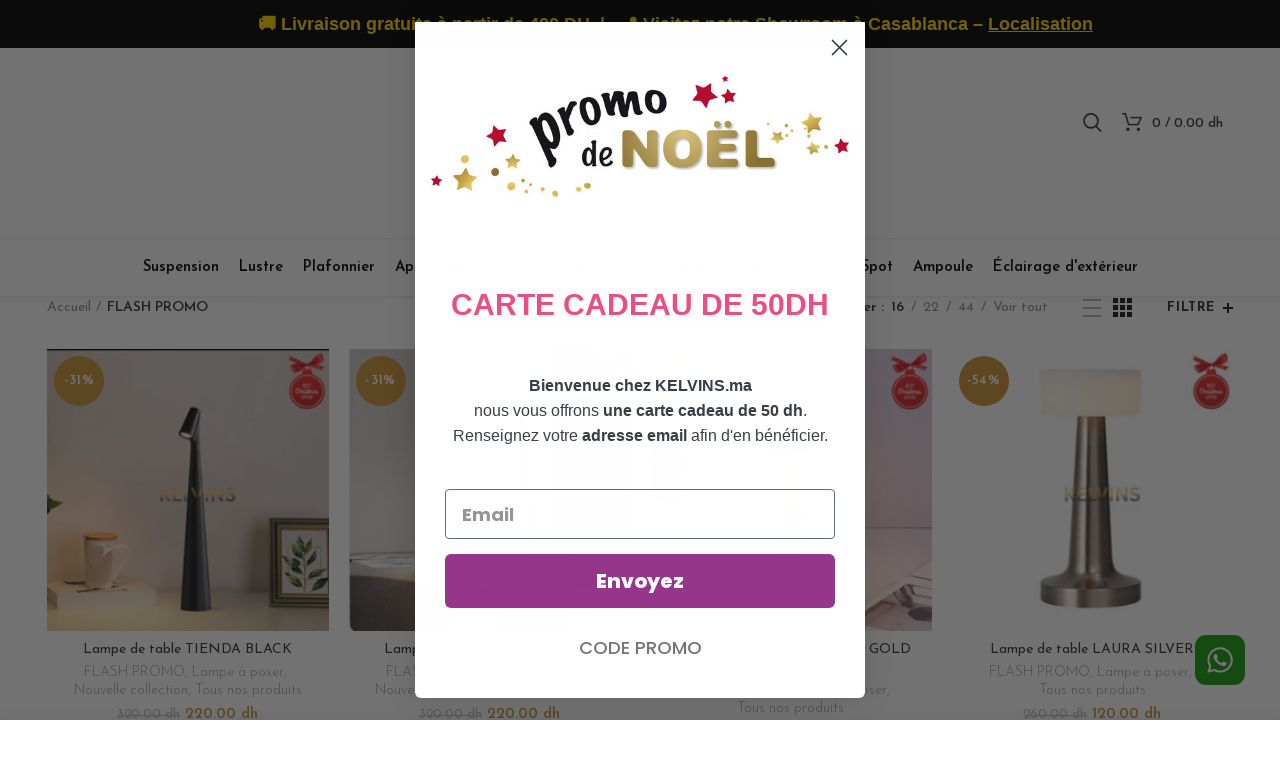

--- FILE ---
content_type: text/html; charset=utf-8
request_url: https://kelvins.ma/collections/en-promo
body_size: 33870
content:
<!doctype html>
<!--[if IE 8]><html class="no-js lt-ie9" lang="en"> <![endif]-->
<!--[if IE 9 ]><html class="ie9 no-js"> <![endif]-->
<!--[if (gt IE 9)|!(IE)]><!--> <html class="no-js"> <!--<![endif]-->
<head> 
  <link rel="shortcut icon" href="//kelvins.ma/cdn/shop/t/2/assets/favicon.png?v=156789046591206761681746410108" type="image/png">


  <!-- Global site tag (gtag.js) - Google Ads: 722021904 -->
<script async src="https://www.googletagmanager.com/gtag/js?id=AW-722021904"></script>
<script>
  window.dataLayer = window.dataLayer || [];
  function gtag(){dataLayer.push(arguments);}
  gtag('js', new Date());

  gtag('config', 'AW-722021904');
</script>
<!-- Google Tag Manager -->
<script>(function(w,d,s,l,i){w[l]=w[l]||[];w[l].push({'gtm.start':
new Date().getTime(),event:'gtm.js'});var f=d.getElementsByTagName(s)[0],
j=d.createElement(s),dl=l!='dataLayer'?'&l='+l:'';j.async=true;j.src=
'https://www.googletagmanager.com/gtm.js?id='+i+dl;f.parentNode.insertBefore(j,f);
})(window,document,'script','dataLayer','GTM-PQL3763');</script>
<!-- End Google Tag Manager -->
  <!-- Basic page needs ================================================== -->
  <meta charset="utf-8">  
  <meta http-equiv="Content-Type" content="text/html; charset=utf-8"> 
  <link rel="shortcut icon" href="//kelvins.ma/cdn/shop/t/2/assets/favicon.ico?v=104503928257113044711579725945" type="image/png" /> 
  
  <title>FLASH PROMO - KELVINS MAROC</title>
  

  


  <!-- Helpers ================================================== -->
  <!-- /snippets/social-meta-tags.liquid -->


  <meta property="og:type" content="website">
  <meta property="og:title" content="FLASH PROMO">
  


  <meta property="og:url" content="https://kelvins.ma/collections/en-promo">
  <meta property="og:site_name" content="KELVINS MAROC">





<meta name="twitter:card" content="summary">


  <link rel="canonical" href="https://kelvins.ma/collections/en-promo"> 
  
  <meta name="viewport" content="width=device-width, initial-scale=1, minimum-scale=1, maximum-scale=1" />
  
  <meta name="theme-color" content="">
  <link href="//kelvins.ma/cdn/shop/t/2/assets/bootstrap.min.css?v=58221731202380851321579725937" rel="stylesheet" type="text/css" media="all" />
  <!-- CSS ==================================================+ -->
  
  <link href="//kelvins.ma/cdn/shop/t/2/assets/woodmart.css?v=17988835539178055051579725995" rel="stylesheet" type="text/css" media="all" /> 
  <link href="//kelvins.ma/cdn/shop/t/2/assets/font-awesome.min.css?v=113312282277748132781579725946" rel="stylesheet" type="text/css" media="all" /> 
  <link href="//kelvins.ma/cdn/shop/t/2/assets/owl.carousel.min.css?v=145426782246919001381579725975" rel="stylesheet" type="text/css" media="all" /> 
  <link href="//kelvins.ma/cdn/shop/t/2/assets/magnific-popup.css?v=90148344948437341381579725969" rel="stylesheet" type="text/css" media="all" /> 
  <link href="//kelvins.ma/cdn/shop/t/2/assets/styles.scss.css?v=45964636648511450491747269567" rel="stylesheet" type="text/css" media="all" /> 
  <link href="//kelvins.ma/cdn/shop/t/2/assets/photoswipe.css?v=163803283482332198031579725976" rel="stylesheet" type="text/css" media="all" /> 
   
  <link href="//kelvins.ma/cdn/shop/t/2/assets/animate.css?v=46562366335879635691579725932" rel="stylesheet" type="text/css" media="all" /> 
  <link href="//kelvins.ma/cdn/shop/t/2/assets/color-config.scss.css?v=112977479611455191461731632990" rel="stylesheet" type="text/css" media="all" /> 
  <!-- Header hook for plugins ================================================== -->
  <script>window.performance && window.performance.mark && window.performance.mark('shopify.content_for_header.start');</script><meta name="google-site-verification" content="71wR9JKiFNcc9ydhbSCca6ZbYqrE7Ih13K8tZzuQC2Q">
<meta name="google-site-verification" content="0gmnnuiIhXegM4h8_q1X3Sq18PkIUMEa029wvlgNDGQ">
<meta id="shopify-digital-wallet" name="shopify-digital-wallet" content="/30469980204/digital_wallets/dialog">
<link rel="alternate" type="application/atom+xml" title="Feed" href="/collections/en-promo.atom" />
<link rel="next" href="/collections/en-promo?page=2">
<link rel="alternate" type="application/json+oembed" href="https://kelvins.ma/collections/en-promo.oembed">
<script async="async" src="/checkouts/internal/preloads.js?locale=fr-MA"></script>
<script id="shopify-features" type="application/json">{"accessToken":"100500b876ff731a2742cfffbf7d0dac","betas":["rich-media-storefront-analytics"],"domain":"kelvins.ma","predictiveSearch":true,"shopId":30469980204,"locale":"fr"}</script>
<script>var Shopify = Shopify || {};
Shopify.shop = "kelvins-maroc.myshopify.com";
Shopify.locale = "fr";
Shopify.currency = {"active":"MAD","rate":"1.0"};
Shopify.country = "MA";
Shopify.theme = {"name":"Woodmart theme","id":84345454636,"schema_name":"Woodmart","schema_version":"1.4","theme_store_id":null,"role":"main"};
Shopify.theme.handle = "null";
Shopify.theme.style = {"id":null,"handle":null};
Shopify.cdnHost = "kelvins.ma/cdn";
Shopify.routes = Shopify.routes || {};
Shopify.routes.root = "/";</script>
<script type="module">!function(o){(o.Shopify=o.Shopify||{}).modules=!0}(window);</script>
<script>!function(o){function n(){var o=[];function n(){o.push(Array.prototype.slice.apply(arguments))}return n.q=o,n}var t=o.Shopify=o.Shopify||{};t.loadFeatures=n(),t.autoloadFeatures=n()}(window);</script>
<script id="shop-js-analytics" type="application/json">{"pageType":"collection"}</script>
<script defer="defer" async type="module" src="//kelvins.ma/cdn/shopifycloud/shop-js/modules/v2/client.init-shop-cart-sync_BcDpqI9l.fr.esm.js"></script>
<script defer="defer" async type="module" src="//kelvins.ma/cdn/shopifycloud/shop-js/modules/v2/chunk.common_a1Rf5Dlz.esm.js"></script>
<script defer="defer" async type="module" src="//kelvins.ma/cdn/shopifycloud/shop-js/modules/v2/chunk.modal_Djra7sW9.esm.js"></script>
<script type="module">
  await import("//kelvins.ma/cdn/shopifycloud/shop-js/modules/v2/client.init-shop-cart-sync_BcDpqI9l.fr.esm.js");
await import("//kelvins.ma/cdn/shopifycloud/shop-js/modules/v2/chunk.common_a1Rf5Dlz.esm.js");
await import("//kelvins.ma/cdn/shopifycloud/shop-js/modules/v2/chunk.modal_Djra7sW9.esm.js");

  window.Shopify.SignInWithShop?.initShopCartSync?.({"fedCMEnabled":true,"windoidEnabled":true});

</script>
<script>(function() {
  var isLoaded = false;
  function asyncLoad() {
    if (isLoaded) return;
    isLoaded = true;
    var urls = ["https:\/\/loox.io\/widget\/E1-yBM9RN9\/loox.1617273630506.js?shop=kelvins-maroc.myshopify.com","https:\/\/static.klaviyo.com\/onsite\/js\/klaviyo.js?company_id=Y67Qik\u0026shop=kelvins-maroc.myshopify.com","https:\/\/static.klaviyo.com\/onsite\/js\/klaviyo.js?company_id=Y67Qik\u0026shop=kelvins-maroc.myshopify.com"];
    for (var i = 0; i < urls.length; i++) {
      var s = document.createElement('script');
      s.type = 'text/javascript';
      s.async = true;
      s.src = urls[i];
      var x = document.getElementsByTagName('script')[0];
      x.parentNode.insertBefore(s, x);
    }
  };
  if(window.attachEvent) {
    window.attachEvent('onload', asyncLoad);
  } else {
    window.addEventListener('load', asyncLoad, false);
  }
})();</script>
<script id="__st">var __st={"a":30469980204,"offset":3600,"reqid":"310829b1-fa41-4396-8863-c69ab82e0d9b-1769101986","pageurl":"kelvins.ma\/collections\/en-promo","u":"d042a1b9c96e","p":"collection","rtyp":"collection","rid":206577205410};</script>
<script>window.ShopifyPaypalV4VisibilityTracking = true;</script>
<script id="captcha-bootstrap">!function(){'use strict';const t='contact',e='account',n='new_comment',o=[[t,t],['blogs',n],['comments',n],[t,'customer']],c=[[e,'customer_login'],[e,'guest_login'],[e,'recover_customer_password'],[e,'create_customer']],r=t=>t.map((([t,e])=>`form[action*='/${t}']:not([data-nocaptcha='true']) input[name='form_type'][value='${e}']`)).join(','),a=t=>()=>t?[...document.querySelectorAll(t)].map((t=>t.form)):[];function s(){const t=[...o],e=r(t);return a(e)}const i='password',u='form_key',d=['recaptcha-v3-token','g-recaptcha-response','h-captcha-response',i],f=()=>{try{return window.sessionStorage}catch{return}},m='__shopify_v',_=t=>t.elements[u];function p(t,e,n=!1){try{const o=window.sessionStorage,c=JSON.parse(o.getItem(e)),{data:r}=function(t){const{data:e,action:n}=t;return t[m]||n?{data:e,action:n}:{data:t,action:n}}(c);for(const[e,n]of Object.entries(r))t.elements[e]&&(t.elements[e].value=n);n&&o.removeItem(e)}catch(o){console.error('form repopulation failed',{error:o})}}const l='form_type',E='cptcha';function T(t){t.dataset[E]=!0}const w=window,h=w.document,L='Shopify',v='ce_forms',y='captcha';let A=!1;((t,e)=>{const n=(g='f06e6c50-85a8-45c8-87d0-21a2b65856fe',I='https://cdn.shopify.com/shopifycloud/storefront-forms-hcaptcha/ce_storefront_forms_captcha_hcaptcha.v1.5.2.iife.js',D={infoText:'Protégé par hCaptcha',privacyText:'Confidentialité',termsText:'Conditions'},(t,e,n)=>{const o=w[L][v],c=o.bindForm;if(c)return c(t,g,e,D).then(n);var r;o.q.push([[t,g,e,D],n]),r=I,A||(h.body.append(Object.assign(h.createElement('script'),{id:'captcha-provider',async:!0,src:r})),A=!0)});var g,I,D;w[L]=w[L]||{},w[L][v]=w[L][v]||{},w[L][v].q=[],w[L][y]=w[L][y]||{},w[L][y].protect=function(t,e){n(t,void 0,e),T(t)},Object.freeze(w[L][y]),function(t,e,n,w,h,L){const[v,y,A,g]=function(t,e,n){const i=e?o:[],u=t?c:[],d=[...i,...u],f=r(d),m=r(i),_=r(d.filter((([t,e])=>n.includes(e))));return[a(f),a(m),a(_),s()]}(w,h,L),I=t=>{const e=t.target;return e instanceof HTMLFormElement?e:e&&e.form},D=t=>v().includes(t);t.addEventListener('submit',(t=>{const e=I(t);if(!e)return;const n=D(e)&&!e.dataset.hcaptchaBound&&!e.dataset.recaptchaBound,o=_(e),c=g().includes(e)&&(!o||!o.value);(n||c)&&t.preventDefault(),c&&!n&&(function(t){try{if(!f())return;!function(t){const e=f();if(!e)return;const n=_(t);if(!n)return;const o=n.value;o&&e.removeItem(o)}(t);const e=Array.from(Array(32),(()=>Math.random().toString(36)[2])).join('');!function(t,e){_(t)||t.append(Object.assign(document.createElement('input'),{type:'hidden',name:u})),t.elements[u].value=e}(t,e),function(t,e){const n=f();if(!n)return;const o=[...t.querySelectorAll(`input[type='${i}']`)].map((({name:t})=>t)),c=[...d,...o],r={};for(const[a,s]of new FormData(t).entries())c.includes(a)||(r[a]=s);n.setItem(e,JSON.stringify({[m]:1,action:t.action,data:r}))}(t,e)}catch(e){console.error('failed to persist form',e)}}(e),e.submit())}));const S=(t,e)=>{t&&!t.dataset[E]&&(n(t,e.some((e=>e===t))),T(t))};for(const o of['focusin','change'])t.addEventListener(o,(t=>{const e=I(t);D(e)&&S(e,y())}));const B=e.get('form_key'),M=e.get(l),P=B&&M;t.addEventListener('DOMContentLoaded',(()=>{const t=y();if(P)for(const e of t)e.elements[l].value===M&&p(e,B);[...new Set([...A(),...v().filter((t=>'true'===t.dataset.shopifyCaptcha))])].forEach((e=>S(e,t)))}))}(h,new URLSearchParams(w.location.search),n,t,e,['guest_login'])})(!0,!0)}();</script>
<script integrity="sha256-4kQ18oKyAcykRKYeNunJcIwy7WH5gtpwJnB7kiuLZ1E=" data-source-attribution="shopify.loadfeatures" defer="defer" src="//kelvins.ma/cdn/shopifycloud/storefront/assets/storefront/load_feature-a0a9edcb.js" crossorigin="anonymous"></script>
<script data-source-attribution="shopify.dynamic_checkout.dynamic.init">var Shopify=Shopify||{};Shopify.PaymentButton=Shopify.PaymentButton||{isStorefrontPortableWallets:!0,init:function(){window.Shopify.PaymentButton.init=function(){};var t=document.createElement("script");t.src="https://kelvins.ma/cdn/shopifycloud/portable-wallets/latest/portable-wallets.fr.js",t.type="module",document.head.appendChild(t)}};
</script>
<script data-source-attribution="shopify.dynamic_checkout.buyer_consent">
  function portableWalletsHideBuyerConsent(e){var t=document.getElementById("shopify-buyer-consent"),n=document.getElementById("shopify-subscription-policy-button");t&&n&&(t.classList.add("hidden"),t.setAttribute("aria-hidden","true"),n.removeEventListener("click",e))}function portableWalletsShowBuyerConsent(e){var t=document.getElementById("shopify-buyer-consent"),n=document.getElementById("shopify-subscription-policy-button");t&&n&&(t.classList.remove("hidden"),t.removeAttribute("aria-hidden"),n.addEventListener("click",e))}window.Shopify?.PaymentButton&&(window.Shopify.PaymentButton.hideBuyerConsent=portableWalletsHideBuyerConsent,window.Shopify.PaymentButton.showBuyerConsent=portableWalletsShowBuyerConsent);
</script>
<script data-source-attribution="shopify.dynamic_checkout.cart.bootstrap">document.addEventListener("DOMContentLoaded",(function(){function t(){return document.querySelector("shopify-accelerated-checkout-cart, shopify-accelerated-checkout")}if(t())Shopify.PaymentButton.init();else{new MutationObserver((function(e,n){t()&&(Shopify.PaymentButton.init(),n.disconnect())})).observe(document.body,{childList:!0,subtree:!0})}}));
</script>

<script>window.performance && window.performance.mark && window.performance.mark('shopify.content_for_header.end');</script>
  <!-- /snippets/oldIE-js.liquid -->


<!--[if lt IE 9]>
<script src="//cdnjs.cloudflare.com/ajax/libs/html5shiv/3.7.2/html5shiv.min.js" type="text/javascript"></script>
<script src="//kelvins.ma/cdn/shop/t/2/assets/respond.min.js?v=52248677837542619231579725979" type="text/javascript"></script>
<link href="//kelvins.ma/cdn/shop/t/2/assets/respond-proxy.html" id="respond-proxy" rel="respond-proxy" />
<link href="//kelvins.ma/search?q=b819673f526622b1370efa2fc7ced3ca" id="respond-redirect" rel="respond-redirect" />
<script src="//kelvins.ma/search?q=b819673f526622b1370efa2fc7ced3ca" type="text/javascript"></script>
<![endif]-->


 
  <script src="//kelvins.ma/cdn/shop/t/2/assets/vendor.js?v=113621509916466055761579725987" type="text/javascript"></script>
  <script src="//kelvins.ma/cdn/shop/t/2/assets/bootstrap.min.js?v=135618559580299884151579725937" type="text/javascript"></script> 
  
<link href="//fonts.googleapis.com/css?family=Josefin Sans:300italic,400italic,500italic,600italic,700italic,800italic,700,300,600,800,400,500&amp;subset=cyrillic-ext,greek-ext,latin,latin-ext,cyrillic,greek,vietnamese" rel='stylesheet' type='text/css'><link href="//fonts.googleapis.com/css?family=Josefin Sans:300italic,400italic,500italic,600italic,700italic,800italic,700,300,600,800,400,500&amp;subset=cyrillic-ext,greek-ext,latin,latin-ext,cyrillic,greek,vietnamese" rel='stylesheet' type='text/css'><link href="//fonts.googleapis.com/css?family=Josefin Sans:300italic,400italic,500italic,600italic,700italic,800italic,700,300,600,800,400,500&amp;subset=cyrillic-ext,greek-ext,latin,latin-ext,cyrillic,greek,vietnamese" rel='stylesheet' type='text/css'><link href="//fonts.googleapis.com/css?family=Josefin Sans:300italic,400italic,500italic,600italic,700italic,800italic,700,300,600,800,400,500&amp;subset=cyrillic-ext,greek-ext,latin,latin-ext,cyrillic,greek,vietnamese" rel='stylesheet' type='text/css'><link href="//fonts.googleapis.com/css?family=Josefin Sans:300italic,400italic,500italic,600italic,700italic,800italic,700,300,600,800,400,500&amp;subset=cyrillic-ext,greek-ext,latin,latin-ext,cyrillic,greek,vietnamese" rel='stylesheet' type='text/css'>
<link href="//fonts.googleapis.com/css?family=Josefin Sans:300italic,400italic,500italic,600italic,700italic,800italic,700,300,600,800,400,500&amp;subset=cyrillic-ext,greek-ext,latin,latin-ext,cyrillic,greek,vietnamese" rel='stylesheet' type='text/css'><script type="text/javascript">
    var productsObj = {}; 
    var swatch_color_type = 1; 
    var product_swatch_size = 'size-small';
    var asset_url = '//kelvins.ma/cdn/shop/t/2/assets//?v=5722';
    var money_format = '<span class="money"><span class=money>{{amount}} dh</span></span>';
    var multi_language = false;
    var OSName="Unknown OS";
    if (navigator.appVersion.indexOf("Win")!=-1) OSName="Windows";
    if (navigator.appVersion.indexOf("Mac")!=-1) OSName="Mac OS X";
    if (navigator.appVersion.indexOf("X11")!=-1) OSName="UNIX";
    if (navigator.appVersion.indexOf("Linux")!=-1) OSName="Linux";
    $('html').addClass('platform-'+OSName);
  </script> 
  <script src="//kelvins.ma/cdn/shop/t/2/assets/lang2.js?v=31446015676001772991579725967" type="text/javascript"></script>
<script>
  var translator = {
    current_lang : jQuery.cookie("language"),
    init: function() {
      translator.updateStyling();	 
      translator.updateLangSwitcher();
    },
    updateStyling: function() {
        var style;
        if (translator.isLang2()) {
          style = "<style>*[data-translate] {visibility:hidden} .lang1 {display:none}</style>";          
        } else {
          style = "<style>*[data-translate] {visibility:visible} .lang2 {display:none}</style>";
        }
        jQuery('head').append(style);
    },
    updateLangSwitcher: function() { 
      if (translator.isLang2()) {
        jQuery(".menu-item-type-language .woodmart-nav-link").removeClass('active');
        jQuery(".menu-item-type-language .woodmart-nav-link.lang-2").addClass("active");
      }
    },
    getTextToTranslate: function(selector) {
      var result = window.lang2;
      var params;
      if (selector.indexOf("|") > 0) {
        var devideList = selector.split("|");
        selector = devideList[0];
        params = devideList[1].split(",");
      }

      var selectorArr = selector.split('.');
      if (selectorArr) {
        for (var i = 0; i < selectorArr.length; i++) {
            result = result[selectorArr[i]];
        }
      } else {
        result = result[selector];
      }
      if (result && result.one && result.other) {
        var countEqual1 = true;
        for (var i = 0; i < params.length; i++) {
          if (params[i].indexOf("count") >= 0) {
            variables = params[i].split(":");
            if (variables.length>1) {
              var count = variables[1];
              if (count > 1) {
                countEqual1 = false;
              }
            }
          }
        } 
        if (countEqual1) {
          result = result.one;
        } else {
          result = result.other;
        }
      } 
      
      if (params && params.length>0) {
        result = result.replace(/{{\s*/g, "{{");
        result = result.replace(/\s*}}/g, "}}");
        for (var i = 0; i < params.length; i++) {
          variables = params[i].split(":");
          if (variables.length>1) {
            result = result.replace("{{"+variables[0]+"}}", variables[1]);
          }          
        }
      }
      

      return result;
    },
    isLang2: function() {
      return translator.current_lang && translator.current_lang == 2;
    }, 
    doTranslate: function(blockSelector) {
      if (translator.isLang2()) {
        jQuery(blockSelector + " [data-translate]").each(function(e) {          
          var item = jQuery(this);
          var selector = item.attr("data-translate");
          var text = translator.getTextToTranslate(selector); 
          if (item.attr("translate-item")) {
            var attribute = item.attr("translate-item");
            if (attribute == 'blog-date-author') {
              item.html(text);
            } else if (attribute!="") {            
              item.attr(attribute,text);
            }
          } else if (item.is("input")) { 
            if(item.is("input[type=search]")){
            	item.attr("placeholder", text);
            }else{
            	item.val(text);
            }
            
          } else {
            item.text(text);
          }
          item.css("visibility","visible");
        });
      }
    }   
  };
  translator.init(); 
  jQuery(document).ready(function() {     
    jQuery('.select-language a').on('click', function(){ 
      var value = jQuery(this).data('lang');
      jQuery.cookie('language', value, {expires:10, path:'/'});
      location.reload();
    });
  	translator.doTranslate("body");
  });
</script>
  <style>
    
    .single-product-content .product-options .selector-wrapper {
      display: none;
    }
     
    .font-text, body, .menu-label, .menu-item-register .create-account-link, .wpb-js-composer .vc_tta.vc_general.vc_tta-style-classic.vc_tta-accordion .vc_tta-panel-title, .widgetarea-mobile .widget_currency_sel_widget .widget-title, .widgetarea-mobile .widget_icl_lang_sel_widget .widget-title, .woodmart-hover-base .hover-content table th, .shopify-product-details__short-description table th { 
    font-weight: 300;
} 
.slideshow-section .content_slideshow p.content1 { 
    font-weight: 300;
    font-family: "Josefin Sans"; 
}
.slideshow-section .content_slideshow .btn {
font-size: 14px;
    line-height: 18px;
    font-weight: 400;
    padding: 15px 30px 11px;
}
.slideshow-section .owl-dots {
    position: absolute;
    top: 40%;
    width: 30px;
    right: -26px;
    left: auto;
    bottom: auto;
}
.slideshow-section .owl-dots .owl-dot {position:relative;}
.slideshow-section .owl-dots .owl-dot:after {
content: '';
    position: absolute;
    top: 15px;
    right: 25px;
    border-bottom: 2px solid #999;
    height: 0;
    width: 22px;
    -webkit-transition: all .15s;
    transition: all .15s;
}
.slideshow-section .owl-dots .owl-dot.active:after,.slideshow-section .owl-dots .owl-dot:hover:after {
border-bottom: 2px solid #000;
    width: 50px;
}

.slideshow-section .owl-dots .owl-dot span {
    border: none;
    font-size: 16px;
    background: none;
    font-family: Josefin Sans;
    font-weight: 600;
    color: #999;
    text-align: center;
    transition: color .2s;
}
@media(min-width: 1024px){
.slideshow-section .content_slideshow h4 {
font-size: 74px;
    line-height: 78px;
    font-weight: 400;
}
.slideshow-section .content_slideshow p.content1 {
font-size: 18px;
line-height: 28px;
}
}
@media(max-width:767px){
.slideshow-section .slide-inner {
height: 270px;
}
.slideshow-section .content_slideshow .btn {
    font-size: 11px;
    line-height: 14px;
    font-weight: 400;
    padding: 10px 10px 7px;
}
.vc_custom_footer-subscribe-social .vc_column_container .border-inner {
border-right-width:0 !important;
}
}
    
  </style>  


<script id="sca_fg_cart_ShowGiftAsProductTemplate" type="text/template">
  
  <div class="item not-sca-qv" id="sca-freegift-{{productID}}">
    <a class="close_box" style="display: none;position: absolute;top:5px;right: 10px;font-size: 22px;font-weight: bold;cursor: pointer;text-decoration:none;color: #aaa;">×</a>
    <a href="/products/{{productHandle}}" target="_blank"><img style="margin-left: auto; margin-right: auto; width: 50%;" class="lazyOwl" data-src="{{productImageURL}}"></a>
    <div class="sca-product-shop">
      <div class="review-summary3">
        <div class="yotpo bottomLine" style="text-align:center"
          data-product-id="{{productID}}"
          data-product-models="{{productID}}"
          data-name="{{productTitle}}"
          data-url="/products/{{productHandle}}">
        </div>
      </div>
      <div class="f-fix"><span class="sca-product-title" style="white-space: nowrap;color:#000;{{showfgTitle}}">{{productTitle}}</span>
          <div id="product-variants-{{productID}}">
            <div class="sca-price" id="price-field-{{productID}}">
              <span class="sca-old-price">{{variant_compare_at_price}}</span>
              <span class="sca-special-price">{{variant_price}}</span>
            </div>
            <div id="stay-content-sca-freegift-{{productID}}" class="sca-fg-cart-item">
              <a class="close_box" style="display: none;position: absolute;top:5px;right: 10px;font-size: 22px;font-weight: bold;cursor: pointer;text-decoration:none;color: #aaa;">×</a>
              <select id="product-select-{{productID}}" name="id" style="display: none">
                {{optionVariantData}}
              </select>
            </div>
          </div>
          <button type='button' id="sca-btn-select-{{productID}}" class="sca-button" onclick="onclickSelect_{{productID}}();"><span>{{SelectButton}}</span></button>
          <button type='button' id="sca-btn-{{productID}}" class="sca-button" style="display: none"><span>{{AddToCartButton}}</span></button>
      </div>
    </div>
  </div>
  
</script>
<script id = "sca_fg_cart_ShowGiftAsProductScriptTemplate" type="text/template">
  
  
    var selectCallback_{{productID}}=function(t,a){if(t?(t.available?(SECOMAPP.jQuery("#sca-btn-{{productID}}").removeClass("disabled").removeAttr("disabled").html("<span>{{AddToCartButton}}</span>").fadeTo(200,1),SECOMAPP.jQuery("#sca-btn-{{productID}}").unbind("click"),SECOMAPP.jQuery("#sca-btn-{{productID}}").click(SECOMAPP.jQuery.proxy(function(){SECOMAPP.addGiftToCart(t.id,1)},t))):SECOMAPP.jQuery("#sca-btn-{{productID}}").html("<span>{{UnavailableButton}}</span>").addClass("disabled").attr("disabled","disabled").fadeTo(200,.5),t.compare_at_price>t.price?SECOMAPP.jQuery("#price-field-{{productID}}").html("<span class='sca-old-price'>"+SECOMAPP.formatMoney(t.compare_at_price)+"</span>&nbsp;<s class='sca-special-price'>"+SECOMAPP.formatMoney(t.price)+"</s>"):SECOMAPP.jQuery("#price-field-{{productID}}").html("<span class='sca-special-price'>"+SECOMAPP.formatMoney(t.price)+"</span>")):SECOMAPP.jQuery("#sca-btn-{{productID}}").html("<span>{{UnavailableButton}}</span>").addClass("disabled").attr("disabled","disabled").fadeTo(200,.5),t&&t.featured_image){var e=SECOMAPP.jQuery("#sca-freegift-{{productID}} img"),_=t.featured_image,c=e[0];Shopify.Image.switchImage(_,c,function(t,a,e){SECOMAPP.jQuery(e).parents("a").attr("href",t),SECOMAPP.jQuery(e).attr("src",t)})}},onclickSelect_{{productID}}=function(t){SECOMAPP.jQuery.getJSON("/products/{{productHandle}}.js",{_:(new Date).getTime()},function(t){SECOMAPP.jQuery(".owl-item #sca-freegift-{{productID}} span.sca-product-title").html(t.title);var e=[];SECOMAPP.jQuery.each(t.options,function(t,a){e[t]=a.name}),t.options=e;for(var a={{variantsGiftList}},_={{mainVariantsList}},c=t.variants.length-1;-1<c;c--)a.indexOf(t.variants[c].id)<0&&_.indexOf(t.variants[c].id)<0&&t.variants.splice(c,1);for(var o=_.length-1;-1<o;o--){var i=a[o],r=_[o],n=-1,s=-1;for(c=t.variants.length-1;-1<c;c--)t.variants[c].id==i?n=c:t.variants[c].id==r&&(s=c);-1<n&&-1<s&n!==s?("undefined"!=typeof SECOMAPP&&void 0!==SECOMAPP.fgsettings&&!0===SECOMAPP.fgsettings.sca_sync_gift&&void 0!==SECOMAPP.fgsettings.sca_fg_gift_variant_quantity_format&&"equal_original_inventory"===SECOMAPP.fgsettings.sca_fg_gift_variant_quantity_format&&(t.variants[n].available=t.variants[s].available,t.variants[n].inventory_management=t.variants[s].inventory_management),t.variants[n].option1=t.variants[s].option1,t.variants[n].options[0].name=t.variants[s].options[0].name,t.variants[n].options[1]&&(t.variants[n].options[1].name=t.variants[s].options[1].name,t.variants[n].option2=t.variants[s].option2),t.variants[n].options[2]&&(t.variants[n].options[2].name=t.variants[s].options[2].name,t.variants[n].option3=t.variants[s].option3),t.variants[n].title=t.variants[s].title,t.variants[n].name=t.variants[s].name,t.variants[n].public_title=t.variants[s].public_title,t.variants.splice(s,1)):(t.variants[s].id=i,t.variants[s].compare_at_price||(t.variants[s].compare_at_price=t.variants[s].price),t.variants[s].price=SECOMAPP.fgdata.giftid_price_mapping[i])}SECOMAPP.jQuery("#sca-btn-select-{{productID}}").hide(),SECOMAPP.jQuery("#product-select-{{productID}}").show(),SECOMAPP.jQuery("#sca-btn-{{productID}}").show(),SECOMAPP.jQuery("#stay-content-sca-freegift-{{productID}} .close_box").show(),SECOMAPP.jQuery("#stay-content-sca-freegift-{{productID}} .close_box").click(function(){SECOMAPP.jQuery("#stay-content-sca-freegift-{{productID}}").hide(),SECOMAPP.jQuery("#sca-btn-{{productID}}").hide(),SECOMAPP.jQuery("#sca-btn-select-{{productID}}").show()}),onclickSelect_{{productID}}=function(){SECOMAPP.jQuery("#stay-content-sca-freegift-{{productID}}").show(),SECOMAPP.jQuery("#sca-btn-{{productID}}").show(),SECOMAPP.jQuery("#sca-btn-select-{{productID}}").hide()},1==t.variants.length?(-1!==t.variants[0].title.indexOf("Default")&&SECOMAPP.jQuery("#sca-freegift-{{productID}} .selector-wrapper").hide(),1==t.variants[0].available&&(SECOMAPP.jQuery("#sca-btn-{{productID}}").show(),SECOMAPP.jQuery("#sca-btn-select-{{productID}}").hide(),SECOMAPP.jQuery("#sca-btn-{{productID}}").removeClass("disabled").removeAttr("disabled").html("<span>{{AddToCartButton}}</span>").fadeTo(200,1),SECOMAPP.jQuery("#sca-btn-{{productID}}").unbind("click"),SECOMAPP.jQuery("#sca-btn-{{productID}}").click(SECOMAPP.jQuery.proxy(function(){SECOMAPP.addGiftToCart(t.variants[0].id,1)},t)))):(new Shopify.OptionSelectors("product-select-{{productID}}",{product:t,onVariantSelected:selectCallback_{{productID}},enableHistoryState:!0}),SECOMAPP.jQuery("#stay-content-sca-freegift-{{productID}}").show(),SECOMAPP.jQuery("#stay-content-sca-freegift-{{productID}}").focus())})};1=={{variantsGiftList}}.length&&onclickSelect_{{productID}}();
  
</script>

<script id="sca_fg_cart_ShowGiftAsVariantTemplate" type="text/template">
  
  <div class="item not-sca-qv" id="sca-freegift-{{variantID}}">
    <a href="/products/{{productHandle}}?variant={{originalVariantID}}" target="_blank"><img style="margin-left: auto; margin-right: auto; width: 50%;" class="lazyOwl" data-src="{{variantImageURL}}"></a>
    <div class="sca-product-shop">
      <div class="review-summary3">
        <div class="yotpo bottomLine" style="text-align:center"
          data-product-id="{{productID}}"
          data-product-models="{{productID}}"
          data-name="{{productTitle}}"
          data-url="/products/{{productHandle}}">
        </div>
      </div>
      <div class="f-fix">
        <span class="sca-product-title" style="white-space: nowrap;color:#000;">{{variantTitle}}</span>
        <div class="sca-price">
          <span class="sca-old-price">{{variant_compare_at_price}}</span>
          <span class="sca-special-price">{{variant_price}}</span>
        </div>
        <button type="button" id="sca-btn{{variantID}}" class="sca-button" onclick="SECOMAPP.addGiftToCart({{variantID}},1);">
          <span>{{AddToCartButton}}</span>
        </button>
      </div>
    </div>
  </div>
  
</script>

<script id="sca_fg_prod_GiftList" type="text/template">
  
  <a style="text-decoration: none !important" id ="{{giftShowID}}" class="product-image freegif-product-image freegift-info-{{giftShowID}}"
     title="{{giftTitle}}" href="/products/{{productsHandle}}">
    <img class="not-sca-qv" src="{{giftImgUrl}}" alt="{{giftTitle}}" />
  </a>
  
</script>

<script id="sca_fg_prod_Gift_PopupDetail" type="text/template">
  
  <div class="sca-fg-item fg-info-{{giftShowID}}" style="display:none;z-index:2147483647;">
    <div class="sca-fg-item-options">
      <div class="sca-fg-item-option-title">
        <em>{{freegiftRuleName}}</em>
      </div>
      <div class="sca-fg-item-option-ct">
        <!--        <div class="sca-fg-image-item">
                        <img src="{{giftImgUrl}}" /> -->
        <div class="sca-fg-item-name">
          <a href="#">{{giftTitle}}</a>
        </div>
        <!--        </div> -->
      </div>
    </div>
  </div>
  
</script>

<script id="sca_fg_ajax_GiftListPopup" type="text/template">
  
  <div id="freegift_popup" class="mfp-hide">
    <div id="sca-fg-owl-carousel">
      <div id="freegift_cart_container" class="sca-fg-cart-container" style="display: none;">
        <div id="freegift_message" class="owl-carousel"></div>
      </div>
      <div id="sca-fg-slider-cart" style="display: none;">
        <div class="sca-fg-cart-title">
          <strong>{{popupTitle}}</strong>
        </div>
        <div id="sca_freegift_list" class="owl-carousel"></div>
      </div>
    </div>
  </div>
  
</script>

<script id="sca_fg_checkout_confirm_popup" type="text/template">
    
         <div class='sca-fg-checkout-confirm-popup' style='font-family: "Myriad","Cardo","Big Caslon","Bodoni MT",Georgia,serif; position: relative;background: #FFF;padding: 20px 20px 50px 20px;width: auto;max-width: 500px;margin: 20px auto;'>
             <h1 style='font-family: "Oswald","Cardo","Big Caslon","Bodoni MT",Georgia,serif;'>YOU CAN STILL ADD MORE!</h1>
             <p>You get 1 free item with every product purchased. It looks like you can still add more free item(s) to your cart. What would you like to do?</p>
             <p class='sca-fg-checkout-confirm-buttons' style='float: right;'>
                 <a class='btn popup-modal-dismiss action_button add_to_cart' href='#' style='width: 200px !important;margin-right: 20px;'>ADD MORE</a>
                 <a class='btn checkout__button continue-checkout action_button add_to_cart' href='/checkout' style='width: 200px !important;'>CHECKOUT</a>
             </p>
         </div>
    
</script>



<link href="//kelvins.ma/cdn/shop/t/2/assets/sca.freegift.css?v=95952017956023990191604626657" rel="stylesheet" type="text/css" media="all" />
<script src="//kelvins.ma/cdn/shopifycloud/storefront/assets/themes_support/option_selection-b017cd28.js" type="text/javascript"></script>
<script data-cfasync="false">
    Shopify.money_format = "\u003cspan class=money\u003e{{amount}} dh\u003c\/span\u003e";
    //enable checking free gifts condition when checkout clicked
    if ((typeof SECOMAPP) === 'undefined') { window.SECOMAPP = {}; };
    SECOMAPP.enableOverrideCheckout = true;
    //    SECOMAPP.preStopAppCallback = function(cart){
    //        if(typeof yotpo!=='undefined' && typeof yotpo.initWidgets==='function'){
    //            yotpo.initWidgets();
    //        }
    //    }
</script>
<script data-cfasync="false" type="text/javascript">
  /* Smart Ecommerce App (SEA Inc)
  * http://www.secomapp.com
  * Do not reuse those source codes if don't have permission of us.
  * */
  
  
  (function(){if(!Array.isArray){Array.isArray=function(e){return Object.prototype.toString.call(e)==="[object Array]"}}"function"!==typeof Object.create&&(Object.create=function(e){function t(){}t.prototype=e;return new t});if(!Object.keys){Object.keys=function(e){var t=[],r;for(r in e){if(Object.prototype.hasOwnProperty.call(e,r)){t.push(r)}}return t}}if(!String.prototype.endsWith){Object.defineProperty(String.prototype,"endsWith",{value:function(e,t){var r=this.toString();if(t===undefined||t>r.length){t=r.length}t-=e.length;var i=r.indexOf(e,t);return i!==-1&&i===t},writable:true,enumerable:true,configurable:true})}if(!Array.prototype.indexOf){Array.prototype.indexOf=function(e,t){var r;if(this==null){throw new TypeError('"this" is null or not defined')}var i=Object(this);var n=i.length>>>0;if(n===0){return-1}var o=+t||0;if(Math.abs(o)===Infinity){o=0}if(o>=n){return-1}r=Math.max(o>=0?o:n-Math.abs(o),0);while(r<n){if(r in i&&i[r]===e){return r}r++}return-1}}if(!Array.prototype.forEach){Array.prototype.forEach=function(e,t){var r,i;if(this==null){throw new TypeError(" this is null or not defined")}var n=Object(this);var o=n.length>>>0;if(typeof e!=="function"){throw new TypeError(e+" is not a function")}if(arguments.length>1){r=t}i=0;while(i<o){var a;if(i in n){a=n[i];e.call(r,a,i,n)}i++}}}console=console||{};console.log=console.log||function(){};if(typeof Shopify==="undefined"){Shopify={}}if(typeof Shopify.onError!=="function"){Shopify.onError=function(){}}if(typeof SECOMAPP==="undefined"){SECOMAPP={}}SECOMAPP.removeGiftsVariant=function(e){setTimeout(function(){try{e("select option").not(".sca-fg-cart-item select option").filter(function(){var t=e(this).val();var r=e(this).text();if(r.indexOf(" - ")!==-1){r=r.slice(0,r.indexOf(" - "))}var i=[];if(r.indexOf(" / ")!==-1){i=r.split(" / ");r=i[i.length-1]}if(typeof SECOMAPP.gifts_list_avai!=="undefined"&&typeof SECOMAPP.gifts_list_avai[t]!=="undefined"||r.endsWith("% off)")){e(this).parent("select").find("option").not(".sca-fg-cart-item select option").filter(function(){var i=e(this).val();var n=e(this).text();return n.endsWith(r)||i==t}).remove();e(".dropdown *,ul li,label,div").filter(function(){var i=e(this).html(),n=e(this).data("value");return i&&i.endsWith(r)||n==t}).remove();return true}return false})}catch(e){console.log(e)}},500)};SECOMAPP.formatMoney=function(e,t){if(typeof e=="string"){e=e.replace(".","")}var r="";var i=typeof Shopify!=="undefined"&&typeof Shopify.money_format!=="undefined"?Shopify.money_format:"{{amount}}";var n=/\{\{\s*(\w+)\s*\}\}/;var o=t||(typeof this.fgsettings.sca_currency_format==="string"&&this.fgsettings.sca_currency_format.indexOf("amount")>-1?this.fgsettings.sca_currency_format:null)||i;if(o.indexOf("amount_no_decimals_no_comma_separator")<0&&o.indexOf("amount_no_comma_separator_up_cents")<0&&o.indexOf("amount_up_cents")<0&&typeof Shopify.formatMoney==="function"){return Shopify.formatMoney(e,o)}function a(e,t){return typeof e=="undefined"?t:e}function f(e,t,r,i,n,o){t=a(t,2);r=a(r,",");i=a(i,".");if(isNaN(e)||e==null){return 0}e=(e/100).toFixed(t);var f=e.split("."),c=f[0].replace(/(\d)(?=(\d\d\d)+(?!\d))/g,"$1"+r),s=f[1]?!n||!o?i+f[1]:n+f[1]+o:"";return c+s}switch(o.match(n)[1]){case"amount":r=f(e,2);break;case"amount_no_decimals":r=f(e,0);break;case"amount_with_comma_separator":r=f(e,2,",",".");break;case"amount_no_decimals_with_comma_separator":r=f(e,0,",",".");break;case"amount_no_decimals_no_comma_separator":r=f(e,0,"","");break;case"amount_up_cents":r=f(e,2,",","","<sup>","</sup>");break;case"amount_no_comma_separator_up_cents":r=f(e,2,"","","<sup>","</sup>");break}return o.replace(n,r)};SECOMAPP.setCookie=function(e,t,r,i,n){var o=new Date;o.setTime(o.getTime()+r*24*60*60*1e3+i*60*1e3);var a="expires="+o.toUTCString();document.cookie=e+"="+t+";"+a+(n?";path="+n:";path=/")};SECOMAPP.deleteCookie=function(e,t){document.cookie=e+"=; expires=Thu, 01 Jan 1970 00:00:00 UTC; "+(t?";path="+t:";path=/")};SECOMAPP.getCookie=function(e){var t=e+"=";var r=document.cookie.split(";");for(var i=0;i<r.length;i++){var n=r[i];while(n.charAt(0)==" ")n=n.substring(1);if(n.indexOf(t)==0)return n.substring(t.length,n.length)}return""};SECOMAPP.getQueryString=function(){var e={};var t=window.location.search.substring(1);var r=t.split("&");for(var i=0;i<r.length;i++){var n=r[i].split("=");if(typeof e[n[0]]==="undefined"){e[n[0]]=decodeURIComponent(n[1])}else if(typeof e[n[0]]==="string"){var o=[e[n[0]],decodeURIComponent(n[1])];e[n[0]]=o}else{e[n[0]].push(decodeURIComponent(n[1]))}}return e};SECOMAPP.freegifts_product_json=function(e){if(e){for(var t=0;t<e.options.length;t++)if(typeof e.options[t]!=="undefined"&&typeof e.options[t].values!=="undefined"){var r=e.options[t];for(var i=0;i<r.values.length;i++)(r.values[i].endsWith("(Freegifts)")||r.values[i].endsWith("% off)"))&&(r.values.splice(i,1),i--)}for(var n=function(e){for(var t in e)if(e.hasOwnProperty(t))return!1;return!0},o=e.price,a=e.price_max,f=e.price_min,c=e.compare_at_price,s=e.compare_at_price_max,p=e.compare_at_price_min,t=0;t<e.variants.length;t++){var i=e.variants[t],u=i.option3?i.option3:i.option2?i.option2:i.option1;"undefined"!=typeof SECOMAPP&&"undefined"!=typeof SECOMAPP.gifts_list_avai&&!n(SECOMAPP.gifts_list_avai)&&"undefined"!=typeof SECOMAPP.gifts_list_avai[i.id]||u.endsWith("(Freegifts)")||u.endsWith("% off)")?(e.variants.splice(t,1),t-=1):(a>=i.price&&(a=i.price,o=i.price),f<=i.price&&(f=i.price),i.compare_at_price&&(s>=i.compare_at_price&&(s=i.compare_at_price,c=i.compare_at_price),p<=i.compare_at_price&&(p=i.compare_at_price)),1==i.available&&(e.available=!0))}e.price=o,e.price_max=f,e.price_min=a,e.compare_at_price=c,e.compare_at_price_max=p,e.compare_at_price_min=s,e.price_varies=f>a?!0:!1,e.compare_at_price_varies=p>s?!0:!1}return e};SECOMAPP.fg_codes=[];if(SECOMAPP.getCookie("sca_fg_codes")!==""){SECOMAPP.fg_codes=JSON.parse(SECOMAPP.getCookie("sca_fg_codes"))}var e=SECOMAPP.getQueryString();if(e["freegifts_code"]&&SECOMAPP.fg_codes.indexOf(e["freegifts_code"])===-1){if(typeof SECOMAPP.activateOnlyOnePromoCode!=="undefined"&&SECOMAPP.activateOnlyOnePromoCode===true){SECOMAPP.fg_codes=[]}SECOMAPP.fg_codes.push(e["freegifts_code"]);SECOMAPP.setCookie("sca_fg_codes",JSON.stringify(SECOMAPP.fg_codes))}})();
  
  ;SECOMAPP.customer={};SECOMAPP.customer.orders=[];SECOMAPP.customer.freegifts=[];;SECOMAPP.customer.email=null;SECOMAPP.customer.first_name=null;SECOMAPP.customer.last_name=null;SECOMAPP.customer.tags=null;SECOMAPP.customer.orders_count=null;SECOMAPP.customer.total_spent=null;
</script>


	<script>var loox_global_hash = '1768949754424';</script><style>.loox-reviews-default { max-width: 1200px; margin: 0 auto; }.loox-rating .loox-icon { color:#000000; }
:root { --lxs-rating-icon-color: #000000; }</style>
<!-- Flickity CSS -->
<link rel="stylesheet" href="https://cdn.jsdelivr.net/npm/flickity@2/dist/flickity.min.css">

<link href="//kelvins.ma/cdn/shop/t/2/assets/custom.css?v=111603181540343972631758633875" rel="stylesheet" type="text/css" media="all" />
<!-- BEGIN app block: shopify://apps/ta-labels-badges/blocks/bss-pl-config-data/91bfe765-b604-49a1-805e-3599fa600b24 --><script
    id='bss-pl-config-data'
>
	let TAE_StoreId = "52168";
	if (typeof BSS_PL == 'undefined' || TAE_StoreId !== "") {
  		var BSS_PL = {};
		BSS_PL.storeId = 52168;
		BSS_PL.currentPlan = "ten_usd";
		BSS_PL.apiServerProduction = "https://product-labels.tech-arms.io";
		BSS_PL.publicAccessToken = "86a2b7310272a5ed99aad35656c78d77";
		BSS_PL.customerTags = "null";
		BSS_PL.customerId = "null";
		BSS_PL.storeIdCustomOld = 10678;
		BSS_PL.storeIdOldWIthPriority = 12200;
		BSS_PL.storeIdOptimizeAppendLabel = 59637
		BSS_PL.optimizeCodeIds = null; 
		BSS_PL.extendedFeatureIds = null;
		BSS_PL.integration = {"laiReview":{"status":0,"config":[]}};
		BSS_PL.settingsData  = {};
		BSS_PL.configProductMetafields = [];
		BSS_PL.configVariantMetafields = [];
		
		BSS_PL.configData = [].concat();

		
		BSS_PL.configDataBanner = [].concat();

		
		BSS_PL.configDataPopup = [].concat();

		
		BSS_PL.configDataLabelGroup = [].concat();
		
		
		BSS_PL.collectionID = `206577205410,`;
		BSS_PL.collectionHandle = `en-promo,`;
		BSS_PL.collectionTitle = `FLASH PROMO,`;

		
		BSS_PL.conditionConfigData = [].concat();
	}
</script>




<style>
    
    

</style>

<script>
    function bssLoadScripts(src, callback, isDefer = false) {
        const scriptTag = document.createElement('script');
        document.head.appendChild(scriptTag);
        scriptTag.src = src;
        if (isDefer) {
            scriptTag.defer = true;
        } else {
            scriptTag.async = true;
        }
        if (callback) {
            scriptTag.addEventListener('load', function () {
                callback();
            });
        }
    }
    const scriptUrls = [
        "https://cdn.shopify.com/extensions/019bdf67-379d-7b8b-a73d-7733aa4407b8/product-label-559/assets/bss-pl-init-helper.js",
        "https://cdn.shopify.com/extensions/019bdf67-379d-7b8b-a73d-7733aa4407b8/product-label-559/assets/bss-pl-init-config-run-scripts.js",
    ];
    Promise.all(scriptUrls.map((script) => new Promise((resolve) => bssLoadScripts(script, resolve)))).then((res) => {
        console.log('BSS scripts loaded');
        window.bssScriptsLoaded = true;
    });

	function bssInitScripts() {
		if (BSS_PL.configData.length) {
			const enabledFeature = [
				{ type: 1, script: "https://cdn.shopify.com/extensions/019bdf67-379d-7b8b-a73d-7733aa4407b8/product-label-559/assets/bss-pl-init-for-label.js" },
				{ type: 2, badge: [0, 7, 8], script: "https://cdn.shopify.com/extensions/019bdf67-379d-7b8b-a73d-7733aa4407b8/product-label-559/assets/bss-pl-init-for-badge-product-name.js" },
				{ type: 2, badge: [1, 11], script: "https://cdn.shopify.com/extensions/019bdf67-379d-7b8b-a73d-7733aa4407b8/product-label-559/assets/bss-pl-init-for-badge-product-image.js" },
				{ type: 2, badge: 2, script: "https://cdn.shopify.com/extensions/019bdf67-379d-7b8b-a73d-7733aa4407b8/product-label-559/assets/bss-pl-init-for-badge-custom-selector.js" },
				{ type: 2, badge: [3, 9, 10], script: "https://cdn.shopify.com/extensions/019bdf67-379d-7b8b-a73d-7733aa4407b8/product-label-559/assets/bss-pl-init-for-badge-price.js" },
				{ type: 2, badge: 4, script: "https://cdn.shopify.com/extensions/019bdf67-379d-7b8b-a73d-7733aa4407b8/product-label-559/assets/bss-pl-init-for-badge-add-to-cart-btn.js" },
				{ type: 2, badge: 5, script: "https://cdn.shopify.com/extensions/019bdf67-379d-7b8b-a73d-7733aa4407b8/product-label-559/assets/bss-pl-init-for-badge-quantity-box.js" },
				{ type: 2, badge: 6, script: "https://cdn.shopify.com/extensions/019bdf67-379d-7b8b-a73d-7733aa4407b8/product-label-559/assets/bss-pl-init-for-badge-buy-it-now-btn.js" }
			]
				.filter(({ type, badge }) => BSS_PL.configData.some(item => item.label_type === type && (badge === undefined || (Array.isArray(badge) ? badge.includes(item.badge_type) : item.badge_type === badge))) || (type === 1 && BSS_PL.configDataLabelGroup && BSS_PL.configDataLabelGroup.length))
				.map(({ script }) => script);
				
            enabledFeature.forEach((src) => bssLoadScripts(src));

            if (enabledFeature.length) {
                const src = "https://cdn.shopify.com/extensions/019bdf67-379d-7b8b-a73d-7733aa4407b8/product-label-559/assets/bss-product-label-js.js";
                bssLoadScripts(src);
            }
        }

        if (BSS_PL.configDataBanner && BSS_PL.configDataBanner.length) {
            const src = "https://cdn.shopify.com/extensions/019bdf67-379d-7b8b-a73d-7733aa4407b8/product-label-559/assets/bss-product-label-banner.js";
            bssLoadScripts(src);
        }

        if (BSS_PL.configDataPopup && BSS_PL.configDataPopup.length) {
            const src = "https://cdn.shopify.com/extensions/019bdf67-379d-7b8b-a73d-7733aa4407b8/product-label-559/assets/bss-product-label-popup.js";
            bssLoadScripts(src);
        }

        if (window.location.search.includes('bss-pl-custom-selector')) {
            const src = "https://cdn.shopify.com/extensions/019bdf67-379d-7b8b-a73d-7733aa4407b8/product-label-559/assets/bss-product-label-custom-position.js";
            bssLoadScripts(src, null, true);
        }
    }
    bssInitScripts();
</script>


<!-- END app block --><!-- BEGIN app block: shopify://apps/musbu-wa-chat/blocks/app-embed/267d7a73-494b-4925-ba55-49fe70b0f09e -->

<div id="cx_whatsapp_init"></div>


<script>
console.log("--------------CX - WhatsApp Chat---------------");
window.cxMusbuMetaData = {"id":10202,"shop_id":"kelvins-maroc.myshopify.com","button_color":"#000000","button_position":null,"button_size":60,"mobile_view":1,"where_to_show":"all","background_color":"#ffbb00s","button_shape":"circle","isBackground":false,"icon_uid":23,"whatsapp_number":"+212660660167","whatsapp_text":null,"pro_icon":"1","sendProductUrl":1,"review_enabled":"1","status":1,"channels":[{"type":"whatsapp","number":"+212660660167","message":null,"icon_uid":16,"displayOnDesktop":true,"displayOnMobile":true,"subHeading":"Service clients"}],"styling":{"buttonLayout":"1","singleAccountLayout":"0","multipleAccountLayout":"1","desktopPosition":null,"customDesktopSpacing":false,"desktopSpacing1":"10","desktopSpacing2":"10","mobilePosition":"right","customMobileSpacing":false,"mobileSpacing1":"10","mobileSpacing2":"10","buttonBackgroundColor":"#10c379","popupBackgroundColor":"#10c379","hoverText":null,"popupTitle":null,"popupSubtitle":null,"buttonHeading":null,"buttonSubHeading":null,"pageLinks":[{"page":null}],"isPreset":["3"],"presetId":"29","isRounded":false,"isCustomIcon":["1"],"selectedCustomIcon":"svg1","defaultChatMessage":null,"chatInputPlaceholder":"écrivez votre demande","chatButtonName":null,"isPulse":true,"isNotificationNumber":false,"notificationNumber":"1","customCss":null},"settings":null,"created_at":"2024-03-30T15:07:47.000000Z","updated_at":"2024-07-03T22:13:29.000000Z"};

// Check if FontAwesome object exists
if (typeof FontAwesome == "undefined") {
    // FontAwesome is not loaded, add the CDN link
    var link = document.createElement("link");
    link.rel = "stylesheet";
    link.href = "https://cdnjs.cloudflare.com/ajax/libs/font-awesome/5.15.3/css/fontawesome.min.css";
    link.integrity = "sha512-OdEXQYCOldjqUEsuMKsZRj93Ht23QRlhIb8E/X0sbwZhme8eUw6g8q7AdxGJKakcBbv7+/PX0Gc2btf7Ru8cZA==";
    link.crossOrigin = "anonymous";
    link.referrerPolicy = "no-referrer";
    document.head.appendChild(link);
}
</script>


<!-- END app block --><!-- BEGIN app block: shopify://apps/ta-banner-pop-up/blocks/bss-banner-popup/2db47c8b-7637-4260-aa84-586b08e92aea --><script id='bss-banner-config-data'>
	if(typeof BSS_BP == "undefined") {
	  window.BSS_BP = {
	  	app_id: "",
			shop_id: "4467",
			is_watermark: "false",
			customer: null,
			shopDomain: "kelvins-maroc.myshopify.com",
			storefrontAccessToken: "c7aca858c7ecbaee72d5cc0a3a3edd09",
			popup: {
				configs: [],
			},
			banner: {
				configs: []
			},
			window_popup: {
				configs: []
			},
			popupSettings: {
				delay_time: 2,
				gap_time: 3,
			},
			page_type: "collection",
			productPageId: "",
			collectionPageId: "206577205410",
			noImageAvailableImgUrl: "https://cdn.shopify.com/extensions/019be39c-26bc-70cb-9df2-da14e0227514/banner-popup-tae-332/assets/no-image-available.png",
			currentLocale: {
				name: "français",
				primary: true,
				iso_code: "fr",
			},
			country: {
				name: "Maroc",
				iso_code: "MA",
				currencySymbol: "د.م.",
				market_id: "599195881",
			},
			is_locked: false,
			partner_development: false,
			excluded_ips: '[]',
		}
		Object.defineProperty(BSS_BP, 'plan_code', {
			enumerable: false,
			configurable: false,
			writable: false,
			value: "free",
		});
		Object.defineProperty(BSS_BP, 'is_exceed_quota', {
			enumerable: false,
			configurable: false,
			writable: false,
			value: "",
		});
		Object.defineProperty(BSS_BP, 'is_legacy', {
			enumerable: false,
			configurable: false,
			writable: false,
			value: "true",
		});
	}
</script>


	<link fetchpriority="high" rel="preload" as="script" href=https://cdn.shopify.com/extensions/019be39c-26bc-70cb-9df2-da14e0227514/banner-popup-tae-332/assets/bss.bp.shared.js />
	<!-- BEGIN app snippet: window-popup-config --><script>
  BSS_BP.window_popup.configs = [].concat();

  
  BSS_BP.window_popup.dictionary = {};
  </script><!-- END app snippet -->
	<!-- BEGIN app snippet: banner-config --><script>

  BSS_BP.banner.configs = [].concat();

  
  BSS_BP.banner.dictionary = {};
  </script><!-- END app snippet -->
	<!-- BEGIN app snippet: sale-popup-config --><script>
  
    BSS_BP.popupSettings = {"delay_time":2,"gap_time":3};
  

  

  BSS_BP.popup.configs = [].concat();
  
  BSS_BP.popup.dictionary = {};
  </script><!-- END app snippet -->


<!-- BEGIN app snippet: support-code -->
<!-- END app snippet -->


	<script
		id='init_script'
		defer
		src='https://cdn.shopify.com/extensions/019be39c-26bc-70cb-9df2-da14e0227514/banner-popup-tae-332/assets/bss.bp.index.js'
	></script>



<!-- END app block --><link href="https://cdn.shopify.com/extensions/019bdf67-379d-7b8b-a73d-7733aa4407b8/product-label-559/assets/bss-pl-style.min.css" rel="stylesheet" type="text/css" media="all">
<script src="https://cdn.shopify.com/extensions/019a15d4-71d4-7279-8062-f2f76f98d8e1/musbu-49/assets/cx_whatsapp_button.js" type="text/javascript" defer="defer"></script>
<link href="https://cdn.shopify.com/extensions/019a15d4-71d4-7279-8062-f2f76f98d8e1/musbu-49/assets/musbu-chat-support.css" rel="stylesheet" type="text/css" media="all">
<meta property="og:image" content="https://cdn.shopify.com/s/files/1/0304/6998/0204/collections/Suspension_liza_MAROC_luminaire_kelvins.jpg?v=1604273635" />
<meta property="og:image:secure_url" content="https://cdn.shopify.com/s/files/1/0304/6998/0204/collections/Suspension_liza_MAROC_luminaire_kelvins.jpg?v=1604273635" />
<meta property="og:image:width" content="1024" />
<meta property="og:image:height" content="977" />
<meta property="og:image:alt" content="FLASH PROMO" />
<link href="https://monorail-edge.shopifysvc.com" rel="dns-prefetch">
<script>(function(){if ("sendBeacon" in navigator && "performance" in window) {try {var session_token_from_headers = performance.getEntriesByType('navigation')[0].serverTiming.find(x => x.name == '_s').description;} catch {var session_token_from_headers = undefined;}var session_cookie_matches = document.cookie.match(/_shopify_s=([^;]*)/);var session_token_from_cookie = session_cookie_matches && session_cookie_matches.length === 2 ? session_cookie_matches[1] : "";var session_token = session_token_from_headers || session_token_from_cookie || "";function handle_abandonment_event(e) {var entries = performance.getEntries().filter(function(entry) {return /monorail-edge.shopifysvc.com/.test(entry.name);});if (!window.abandonment_tracked && entries.length === 0) {window.abandonment_tracked = true;var currentMs = Date.now();var navigation_start = performance.timing.navigationStart;var payload = {shop_id: 30469980204,url: window.location.href,navigation_start,duration: currentMs - navigation_start,session_token,page_type: "collection"};window.navigator.sendBeacon("https://monorail-edge.shopifysvc.com/v1/produce", JSON.stringify({schema_id: "online_store_buyer_site_abandonment/1.1",payload: payload,metadata: {event_created_at_ms: currentMs,event_sent_at_ms: currentMs}}));}}window.addEventListener('pagehide', handle_abandonment_event);}}());</script>
<script id="web-pixels-manager-setup">(function e(e,d,r,n,o){if(void 0===o&&(o={}),!Boolean(null===(a=null===(i=window.Shopify)||void 0===i?void 0:i.analytics)||void 0===a?void 0:a.replayQueue)){var i,a;window.Shopify=window.Shopify||{};var t=window.Shopify;t.analytics=t.analytics||{};var s=t.analytics;s.replayQueue=[],s.publish=function(e,d,r){return s.replayQueue.push([e,d,r]),!0};try{self.performance.mark("wpm:start")}catch(e){}var l=function(){var e={modern:/Edge?\/(1{2}[4-9]|1[2-9]\d|[2-9]\d{2}|\d{4,})\.\d+(\.\d+|)|Firefox\/(1{2}[4-9]|1[2-9]\d|[2-9]\d{2}|\d{4,})\.\d+(\.\d+|)|Chrom(ium|e)\/(9{2}|\d{3,})\.\d+(\.\d+|)|(Maci|X1{2}).+ Version\/(15\.\d+|(1[6-9]|[2-9]\d|\d{3,})\.\d+)([,.]\d+|)( \(\w+\)|)( Mobile\/\w+|) Safari\/|Chrome.+OPR\/(9{2}|\d{3,})\.\d+\.\d+|(CPU[ +]OS|iPhone[ +]OS|CPU[ +]iPhone|CPU IPhone OS|CPU iPad OS)[ +]+(15[._]\d+|(1[6-9]|[2-9]\d|\d{3,})[._]\d+)([._]\d+|)|Android:?[ /-](13[3-9]|1[4-9]\d|[2-9]\d{2}|\d{4,})(\.\d+|)(\.\d+|)|Android.+Firefox\/(13[5-9]|1[4-9]\d|[2-9]\d{2}|\d{4,})\.\d+(\.\d+|)|Android.+Chrom(ium|e)\/(13[3-9]|1[4-9]\d|[2-9]\d{2}|\d{4,})\.\d+(\.\d+|)|SamsungBrowser\/([2-9]\d|\d{3,})\.\d+/,legacy:/Edge?\/(1[6-9]|[2-9]\d|\d{3,})\.\d+(\.\d+|)|Firefox\/(5[4-9]|[6-9]\d|\d{3,})\.\d+(\.\d+|)|Chrom(ium|e)\/(5[1-9]|[6-9]\d|\d{3,})\.\d+(\.\d+|)([\d.]+$|.*Safari\/(?![\d.]+ Edge\/[\d.]+$))|(Maci|X1{2}).+ Version\/(10\.\d+|(1[1-9]|[2-9]\d|\d{3,})\.\d+)([,.]\d+|)( \(\w+\)|)( Mobile\/\w+|) Safari\/|Chrome.+OPR\/(3[89]|[4-9]\d|\d{3,})\.\d+\.\d+|(CPU[ +]OS|iPhone[ +]OS|CPU[ +]iPhone|CPU IPhone OS|CPU iPad OS)[ +]+(10[._]\d+|(1[1-9]|[2-9]\d|\d{3,})[._]\d+)([._]\d+|)|Android:?[ /-](13[3-9]|1[4-9]\d|[2-9]\d{2}|\d{4,})(\.\d+|)(\.\d+|)|Mobile Safari.+OPR\/([89]\d|\d{3,})\.\d+\.\d+|Android.+Firefox\/(13[5-9]|1[4-9]\d|[2-9]\d{2}|\d{4,})\.\d+(\.\d+|)|Android.+Chrom(ium|e)\/(13[3-9]|1[4-9]\d|[2-9]\d{2}|\d{4,})\.\d+(\.\d+|)|Android.+(UC? ?Browser|UCWEB|U3)[ /]?(15\.([5-9]|\d{2,})|(1[6-9]|[2-9]\d|\d{3,})\.\d+)\.\d+|SamsungBrowser\/(5\.\d+|([6-9]|\d{2,})\.\d+)|Android.+MQ{2}Browser\/(14(\.(9|\d{2,})|)|(1[5-9]|[2-9]\d|\d{3,})(\.\d+|))(\.\d+|)|K[Aa][Ii]OS\/(3\.\d+|([4-9]|\d{2,})\.\d+)(\.\d+|)/},d=e.modern,r=e.legacy,n=navigator.userAgent;return n.match(d)?"modern":n.match(r)?"legacy":"unknown"}(),u="modern"===l?"modern":"legacy",c=(null!=n?n:{modern:"",legacy:""})[u],f=function(e){return[e.baseUrl,"/wpm","/b",e.hashVersion,"modern"===e.buildTarget?"m":"l",".js"].join("")}({baseUrl:d,hashVersion:r,buildTarget:u}),m=function(e){var d=e.version,r=e.bundleTarget,n=e.surface,o=e.pageUrl,i=e.monorailEndpoint;return{emit:function(e){var a=e.status,t=e.errorMsg,s=(new Date).getTime(),l=JSON.stringify({metadata:{event_sent_at_ms:s},events:[{schema_id:"web_pixels_manager_load/3.1",payload:{version:d,bundle_target:r,page_url:o,status:a,surface:n,error_msg:t},metadata:{event_created_at_ms:s}}]});if(!i)return console&&console.warn&&console.warn("[Web Pixels Manager] No Monorail endpoint provided, skipping logging."),!1;try{return self.navigator.sendBeacon.bind(self.navigator)(i,l)}catch(e){}var u=new XMLHttpRequest;try{return u.open("POST",i,!0),u.setRequestHeader("Content-Type","text/plain"),u.send(l),!0}catch(e){return console&&console.warn&&console.warn("[Web Pixels Manager] Got an unhandled error while logging to Monorail."),!1}}}}({version:r,bundleTarget:l,surface:e.surface,pageUrl:self.location.href,monorailEndpoint:e.monorailEndpoint});try{o.browserTarget=l,function(e){var d=e.src,r=e.async,n=void 0===r||r,o=e.onload,i=e.onerror,a=e.sri,t=e.scriptDataAttributes,s=void 0===t?{}:t,l=document.createElement("script"),u=document.querySelector("head"),c=document.querySelector("body");if(l.async=n,l.src=d,a&&(l.integrity=a,l.crossOrigin="anonymous"),s)for(var f in s)if(Object.prototype.hasOwnProperty.call(s,f))try{l.dataset[f]=s[f]}catch(e){}if(o&&l.addEventListener("load",o),i&&l.addEventListener("error",i),u)u.appendChild(l);else{if(!c)throw new Error("Did not find a head or body element to append the script");c.appendChild(l)}}({src:f,async:!0,onload:function(){if(!function(){var e,d;return Boolean(null===(d=null===(e=window.Shopify)||void 0===e?void 0:e.analytics)||void 0===d?void 0:d.initialized)}()){var d=window.webPixelsManager.init(e)||void 0;if(d){var r=window.Shopify.analytics;r.replayQueue.forEach((function(e){var r=e[0],n=e[1],o=e[2];d.publishCustomEvent(r,n,o)})),r.replayQueue=[],r.publish=d.publishCustomEvent,r.visitor=d.visitor,r.initialized=!0}}},onerror:function(){return m.emit({status:"failed",errorMsg:"".concat(f," has failed to load")})},sri:function(e){var d=/^sha384-[A-Za-z0-9+/=]+$/;return"string"==typeof e&&d.test(e)}(c)?c:"",scriptDataAttributes:o}),m.emit({status:"loading"})}catch(e){m.emit({status:"failed",errorMsg:(null==e?void 0:e.message)||"Unknown error"})}}})({shopId: 30469980204,storefrontBaseUrl: "https://kelvins.ma",extensionsBaseUrl: "https://extensions.shopifycdn.com/cdn/shopifycloud/web-pixels-manager",monorailEndpoint: "https://monorail-edge.shopifysvc.com/unstable/produce_batch",surface: "storefront-renderer",enabledBetaFlags: ["2dca8a86"],webPixelsConfigList: [{"id":"472121577","configuration":"{\"config\":\"{\\\"pixel_id\\\":\\\"G-KWMQC9MQBD\\\",\\\"target_country\\\":\\\"MA\\\",\\\"gtag_events\\\":[{\\\"type\\\":\\\"search\\\",\\\"action_label\\\":[\\\"G-KWMQC9MQBD\\\",\\\"AW-722021904\\\/WlQFCPCe7YsZEJDcpNgC\\\"]},{\\\"type\\\":\\\"begin_checkout\\\",\\\"action_label\\\":[\\\"G-KWMQC9MQBD\\\",\\\"AW-722021904\\\/hjlWCPae7YsZEJDcpNgC\\\"]},{\\\"type\\\":\\\"view_item\\\",\\\"action_label\\\":[\\\"G-KWMQC9MQBD\\\",\\\"AW-722021904\\\/E4RWCO2e7YsZEJDcpNgC\\\",\\\"MC-LFSZTXHLT1\\\"]},{\\\"type\\\":\\\"purchase\\\",\\\"action_label\\\":[\\\"G-KWMQC9MQBD\\\",\\\"AW-722021904\\\/ps2gCOee7YsZEJDcpNgC\\\",\\\"MC-LFSZTXHLT1\\\"]},{\\\"type\\\":\\\"page_view\\\",\\\"action_label\\\":[\\\"G-KWMQC9MQBD\\\",\\\"AW-722021904\\\/yfWVCOqe7YsZEJDcpNgC\\\",\\\"MC-LFSZTXHLT1\\\"]},{\\\"type\\\":\\\"add_payment_info\\\",\\\"action_label\\\":[\\\"G-KWMQC9MQBD\\\",\\\"AW-722021904\\\/TN2DCPme7YsZEJDcpNgC\\\"]},{\\\"type\\\":\\\"add_to_cart\\\",\\\"action_label\\\":[\\\"G-KWMQC9MQBD\\\",\\\"AW-722021904\\\/vH9zCPOe7YsZEJDcpNgC\\\"]}],\\\"enable_monitoring_mode\\\":false}\"}","eventPayloadVersion":"v1","runtimeContext":"OPEN","scriptVersion":"b2a88bafab3e21179ed38636efcd8a93","type":"APP","apiClientId":1780363,"privacyPurposes":[],"dataSharingAdjustments":{"protectedCustomerApprovalScopes":["read_customer_address","read_customer_email","read_customer_name","read_customer_personal_data","read_customer_phone"]}},{"id":"384368873","configuration":"{\"pixelCode\":\"CM534URC77UCRGJE0NPG\"}","eventPayloadVersion":"v1","runtimeContext":"STRICT","scriptVersion":"22e92c2ad45662f435e4801458fb78cc","type":"APP","apiClientId":4383523,"privacyPurposes":["ANALYTICS","MARKETING","SALE_OF_DATA"],"dataSharingAdjustments":{"protectedCustomerApprovalScopes":["read_customer_address","read_customer_email","read_customer_name","read_customer_personal_data","read_customer_phone"]}},{"id":"160071913","configuration":"{\"pixel_id\":\"947015665745677\",\"pixel_type\":\"facebook_pixel\",\"metaapp_system_user_token\":\"-\"}","eventPayloadVersion":"v1","runtimeContext":"OPEN","scriptVersion":"ca16bc87fe92b6042fbaa3acc2fbdaa6","type":"APP","apiClientId":2329312,"privacyPurposes":["ANALYTICS","MARKETING","SALE_OF_DATA"],"dataSharingAdjustments":{"protectedCustomerApprovalScopes":["read_customer_address","read_customer_email","read_customer_name","read_customer_personal_data","read_customer_phone"]}},{"id":"shopify-app-pixel","configuration":"{}","eventPayloadVersion":"v1","runtimeContext":"STRICT","scriptVersion":"0450","apiClientId":"shopify-pixel","type":"APP","privacyPurposes":["ANALYTICS","MARKETING"]},{"id":"shopify-custom-pixel","eventPayloadVersion":"v1","runtimeContext":"LAX","scriptVersion":"0450","apiClientId":"shopify-pixel","type":"CUSTOM","privacyPurposes":["ANALYTICS","MARKETING"]}],isMerchantRequest: false,initData: {"shop":{"name":"KELVINS MAROC","paymentSettings":{"currencyCode":"MAD"},"myshopifyDomain":"kelvins-maroc.myshopify.com","countryCode":"GB","storefrontUrl":"https:\/\/kelvins.ma"},"customer":null,"cart":null,"checkout":null,"productVariants":[],"purchasingCompany":null},},"https://kelvins.ma/cdn","fcfee988w5aeb613cpc8e4bc33m6693e112",{"modern":"","legacy":""},{"shopId":"30469980204","storefrontBaseUrl":"https:\/\/kelvins.ma","extensionBaseUrl":"https:\/\/extensions.shopifycdn.com\/cdn\/shopifycloud\/web-pixels-manager","surface":"storefront-renderer","enabledBetaFlags":"[\"2dca8a86\"]","isMerchantRequest":"false","hashVersion":"fcfee988w5aeb613cpc8e4bc33m6693e112","publish":"custom","events":"[[\"page_viewed\",{}],[\"collection_viewed\",{\"collection\":{\"id\":\"206577205410\",\"title\":\"FLASH PROMO\",\"productVariants\":[{\"price\":{\"amount\":220.0,\"currencyCode\":\"MAD\"},\"product\":{\"title\":\"Lampe de table TIENDA BLACK\",\"vendor\":\"KELVINS MAROC\",\"id\":\"9003609719017\",\"untranslatedTitle\":\"Lampe de table TIENDA BLACK\",\"url\":\"\/products\/lampe-de-table-tienda-black\",\"type\":\"\"},\"id\":\"48648784969961\",\"image\":{\"src\":\"\/\/kelvins.ma\/cdn\/shop\/files\/lampe-de-table-tienda-black-760.jpg?v=1765933681\"},\"sku\":\"LA-TI-BK00052\",\"title\":\"Default Title\",\"untranslatedTitle\":\"Default Title\"},{\"price\":{\"amount\":220.0,\"currencyCode\":\"MAD\"},\"product\":{\"title\":\"Lampe de table TIENDA WHITE\",\"vendor\":\"KELVINS MAROC\",\"id\":\"9003612012777\",\"untranslatedTitle\":\"Lampe de table TIENDA WHITE\",\"url\":\"\/products\/lampe-de-table-tienda-white\",\"type\":\"\"},\"id\":\"48648788181225\",\"image\":{\"src\":\"\/\/kelvins.ma\/cdn\/shop\/files\/lampe-de-table-tienda-white-829.jpg?v=1765933718\"},\"sku\":\"LA-TI-WH00053\",\"title\":\"Default Title\",\"untranslatedTitle\":\"Default Title\"},{\"price\":{\"amount\":120.0,\"currencyCode\":\"MAD\"},\"product\":{\"title\":\"Lampe de table MUSHROOM GOLD rechargeable\",\"vendor\":\"KELVINS MAROC\",\"id\":\"8186315571433\",\"untranslatedTitle\":\"Lampe de table MUSHROOM GOLD rechargeable\",\"url\":\"\/products\/lampe-de-table-mushroom-gold-rechargeable\",\"type\":\"\"},\"id\":\"45556674101481\",\"image\":{\"src\":\"\/\/kelvins.ma\/cdn\/shop\/files\/lampe-de-table-mushroom-gold-rechargeable-613.jpg?v=1765933174\"},\"sku\":\"LT-MU-GD00423\",\"title\":\"Default Title\",\"untranslatedTitle\":\"Default Title\"},{\"price\":{\"amount\":120.0,\"currencyCode\":\"MAD\"},\"product\":{\"title\":\"Lampe de table LAURA SILVER\",\"vendor\":\"KELVINS MAROC\",\"id\":\"8292080484585\",\"untranslatedTitle\":\"Lampe de table LAURA SILVER\",\"url\":\"\/products\/lampe-de-table-laura-silver\",\"type\":\"\"},\"id\":\"46347606819049\",\"image\":{\"src\":\"\/\/kelvins.ma\/cdn\/shop\/files\/lampe-de-table-laura-silver-890.jpg?v=1765933296\"},\"sku\":\"LT-LA-SI00421\",\"title\":\"Default Title\",\"untranslatedTitle\":\"Default Title\"},{\"price\":{\"amount\":260.0,\"currencyCode\":\"MAD\"},\"product\":{\"title\":\"Suspension JOBY SILVER\",\"vendor\":\"KELVINS MAROC\",\"id\":\"9048712249577\",\"untranslatedTitle\":\"Suspension JOBY SILVER\",\"url\":\"\/products\/suspension-joby-silver\",\"type\":\"\"},\"id\":\"49094670188777\",\"image\":{\"src\":\"\/\/kelvins.ma\/cdn\/shop\/files\/suspension-joby-silver-15cm-417.png?v=1765933746\"},\"sku\":\"SU-JO15-SI\",\"title\":\"15cm\",\"untranslatedTitle\":\"15cm\"},{\"price\":{\"amount\":260.0,\"currencyCode\":\"MAD\"},\"product\":{\"title\":\"Suspension JOBY BLACK\",\"vendor\":\"KELVINS MAROC\",\"id\":\"8028726329577\",\"untranslatedTitle\":\"Suspension JOBY BLACK\",\"url\":\"\/products\/suspension-joby-black\",\"type\":\"\"},\"id\":\"44283111047401\",\"image\":{\"src\":\"\/\/kelvins.ma\/cdn\/shop\/files\/suspension-joby-black-15cm-388.jpg?v=1765933083\"},\"sku\":\"\",\"title\":\"15cm\",\"untranslatedTitle\":\"15cm\"},{\"price\":{\"amount\":750.0,\"currencyCode\":\"MAD\"},\"product\":{\"title\":\"Suspension JOBY TRIPLE BLACK\",\"vendor\":\"KELVINS MAROC\",\"id\":\"9049199542505\",\"untranslatedTitle\":\"Suspension JOBY TRIPLE BLACK\",\"url\":\"\/products\/suspension-joby-triple-black\",\"type\":\"\"},\"id\":\"49096863121641\",\"image\":{\"src\":\"\/\/kelvins.ma\/cdn\/shop\/files\/suspension-joby-triple-black-659.png?v=1765933781\"},\"sku\":null,\"title\":\"Default Title\",\"untranslatedTitle\":\"Default Title\"},{\"price\":{\"amount\":750.0,\"currencyCode\":\"MAD\"},\"product\":{\"title\":\"Suspension JOBY TRIPLE SILVER\",\"vendor\":\"KELVINS MAROC\",\"id\":\"9049199935721\",\"untranslatedTitle\":\"Suspension JOBY TRIPLE SILVER\",\"url\":\"\/products\/suspension-joby-triple-silver\",\"type\":\"\"},\"id\":\"49096863875305\",\"image\":{\"src\":\"\/\/kelvins.ma\/cdn\/shop\/files\/suspension-joby-triple-silver-283.png?v=1765933796\"},\"sku\":null,\"title\":\"Default Title\",\"untranslatedTitle\":\"Default Title\"},{\"price\":{\"amount\":280.0,\"currencyCode\":\"MAD\"},\"product\":{\"title\":\"Applique murale CARMEN\",\"vendor\":\"KELVINS MAROC\",\"id\":\"5568946405538\",\"untranslatedTitle\":\"Applique murale CARMEN\",\"url\":\"\/products\/applique-murale-carmen\",\"type\":\"\"},\"id\":\"35576896684194\",\"image\":{\"src\":\"\/\/kelvins.ma\/cdn\/shop\/files\/applique-murale-carmen-121.jpg?v=1765932684\"},\"sku\":\"AP-CA00196\",\"title\":\"Default Title\",\"untranslatedTitle\":\"Default Title\"},{\"price\":{\"amount\":380.0,\"currencyCode\":\"MAD\"},\"product\":{\"title\":\"Applique murale MENOTTA\",\"vendor\":\"KELVINS MAROC\",\"id\":\"8686946091241\",\"untranslatedTitle\":\"Applique murale MENOTTA\",\"url\":\"\/products\/applique-murale-menotta\",\"type\":\"\"},\"id\":\"47512179441897\",\"image\":{\"src\":\"\/\/kelvins.ma\/cdn\/shop\/files\/applique-murale-menotta-580.jpg?v=1765933429\"},\"sku\":\"AP-ME00205\",\"title\":\"Default Title\",\"untranslatedTitle\":\"Default Title\"},{\"price\":{\"amount\":620.0,\"currencyCode\":\"MAD\"},\"product\":{\"title\":\"Lustre DUBAI GREY\",\"vendor\":\"KELVINS MAROC\",\"id\":\"8296230846697\",\"untranslatedTitle\":\"Lustre DUBAI GREY\",\"url\":\"\/products\/lustre-dubai-grey\",\"type\":\"\"},\"id\":\"46380659245289\",\"image\":{\"src\":\"\/\/kelvins.ma\/cdn\/shop\/files\/lustre-dubai-grey-631.jpg?v=1758733805\"},\"sku\":\"\",\"title\":\"30cm\",\"untranslatedTitle\":\"30cm\"},{\"price\":{\"amount\":180.0,\"currencyCode\":\"MAD\"},\"product\":{\"title\":\"Applique murale CARTER 8 LED\",\"vendor\":\"KELVINS MAROC\",\"id\":\"8279926669545\",\"untranslatedTitle\":\"Applique murale CARTER 8 LED\",\"url\":\"\/products\/applique-murale-carter-8-led\",\"type\":\"\"},\"id\":\"46197463744745\",\"image\":{\"src\":\"\/\/kelvins.ma\/cdn\/shop\/files\/applique-murale-carter-8-led-686.jpg?v=1765933253\"},\"sku\":\"AP-CA08\",\"title\":\"Default Title\",\"untranslatedTitle\":\"Default Title\"},{\"price\":{\"amount\":239.0,\"currencyCode\":\"MAD\"},\"product\":{\"title\":\"Susension DOLLY V2\",\"vendor\":\"KELVINS MAROC\",\"id\":\"8839307362537\",\"untranslatedTitle\":\"Susension DOLLY V2\",\"url\":\"\/products\/susension-dolly-v2\",\"type\":\"\"},\"id\":\"48060493594857\",\"image\":{\"src\":\"\/\/kelvins.ma\/cdn\/shop\/files\/susension-dolly-v2-881.jpg?v=1765933558\"},\"sku\":\"SU-DL00023\",\"title\":\"Default Title\",\"untranslatedTitle\":\"Default Title\"},{\"price\":{\"amount\":360.0,\"currencyCode\":\"MAD\"},\"product\":{\"title\":\"Suspension NOVO\",\"vendor\":\"KELVINS MAROC\",\"id\":\"6135026024619\",\"untranslatedTitle\":\"Suspension NOVO\",\"url\":\"\/products\/suspension-novo\",\"type\":\"\"},\"id\":\"37767650443435\",\"image\":{\"src\":\"\/\/kelvins.ma\/cdn\/shop\/files\/suspension-novo-310.png?v=1765932781\"},\"sku\":\"\",\"title\":\"Default Title\",\"untranslatedTitle\":\"Default Title\"},{\"price\":{\"amount\":1899.0,\"currencyCode\":\"MAD\"},\"product\":{\"title\":\"Suspension BALIZE GREY 16 Boules\",\"vendor\":\"KELVINS MAROC\",\"id\":\"8942055489769\",\"untranslatedTitle\":\"Suspension BALIZE GREY 16 Boules\",\"url\":\"\/products\/suspension-balize-grey-16-boules\",\"type\":\"\"},\"id\":\"48426433577193\",\"image\":{\"src\":\"\/\/kelvins.ma\/cdn\/shop\/files\/suspension-balize-grey-16-boules-394.jpg?v=1765933660\"},\"sku\":\"\",\"title\":\"Default Title\",\"untranslatedTitle\":\"Default Title\"},{\"price\":{\"amount\":1980.0,\"currencyCode\":\"MAD\"},\"product\":{\"title\":\"Lustre JAKARTA SMOKEY cristal\",\"vendor\":\"KELVINS MAROC\",\"id\":\"6247509524651\",\"untranslatedTitle\":\"Lustre JAKARTA SMOKEY cristal\",\"url\":\"\/products\/lustre-jakarta-smokey-cristal\",\"type\":\"\"},\"id\":\"38161703665835\",\"image\":{\"src\":\"\/\/kelvins.ma\/cdn\/shop\/files\/lustre-jakarta-smokey-cristal-50cm-509.jpg?v=1758722092\"},\"sku\":\"\",\"title\":\"50cm\",\"untranslatedTitle\":\"50cm\"}]}}]]"});</script><script>
  window.ShopifyAnalytics = window.ShopifyAnalytics || {};
  window.ShopifyAnalytics.meta = window.ShopifyAnalytics.meta || {};
  window.ShopifyAnalytics.meta.currency = 'MAD';
  var meta = {"products":[{"id":9003609719017,"gid":"gid:\/\/shopify\/Product\/9003609719017","vendor":"KELVINS MAROC","type":"","handle":"lampe-de-table-tienda-black","variants":[{"id":48648784969961,"price":22000,"name":"Lampe de table TIENDA BLACK","public_title":null,"sku":"LA-TI-BK00052"}],"remote":false},{"id":9003612012777,"gid":"gid:\/\/shopify\/Product\/9003612012777","vendor":"KELVINS MAROC","type":"","handle":"lampe-de-table-tienda-white","variants":[{"id":48648788181225,"price":22000,"name":"Lampe de table TIENDA WHITE","public_title":null,"sku":"LA-TI-WH00053"}],"remote":false},{"id":8186315571433,"gid":"gid:\/\/shopify\/Product\/8186315571433","vendor":"KELVINS MAROC","type":"","handle":"lampe-de-table-mushroom-gold-rechargeable","variants":[{"id":45556674101481,"price":12000,"name":"Lampe de table MUSHROOM GOLD rechargeable","public_title":null,"sku":"LT-MU-GD00423"}],"remote":false},{"id":8292080484585,"gid":"gid:\/\/shopify\/Product\/8292080484585","vendor":"KELVINS MAROC","type":"","handle":"lampe-de-table-laura-silver","variants":[{"id":46347606819049,"price":12000,"name":"Lampe de table LAURA SILVER","public_title":null,"sku":"LT-LA-SI00421"}],"remote":false},{"id":9048712249577,"gid":"gid:\/\/shopify\/Product\/9048712249577","vendor":"KELVINS MAROC","type":"","handle":"suspension-joby-silver","variants":[{"id":49094670188777,"price":26000,"name":"Suspension JOBY SILVER - 15cm","public_title":"15cm","sku":"SU-JO15-SI"},{"id":49094670221545,"price":28000,"name":"Suspension JOBY SILVER - 20cm","public_title":"20cm","sku":"SU-JO-20CMSI"},{"id":49094670254313,"price":38000,"name":"Suspension JOBY SILVER - 25cm","public_title":"25cm","sku":"SU-JO25GR"}],"remote":false},{"id":8028726329577,"gid":"gid:\/\/shopify\/Product\/8028726329577","vendor":"KELVINS MAROC","type":"","handle":"suspension-joby-black","variants":[{"id":44283111047401,"price":26000,"name":"Suspension JOBY BLACK - 15cm","public_title":"15cm","sku":""},{"id":44283111080169,"price":28000,"name":"Suspension JOBY BLACK - 20cm","public_title":"20cm","sku":"SU-JO-20CMBK"},{"id":44283111112937,"price":38000,"name":"Suspension JOBY BLACK - 25cm","public_title":"25cm","sku":"SU-JO-BK00096"}],"remote":false},{"id":9049199542505,"gid":"gid:\/\/shopify\/Product\/9049199542505","vendor":"KELVINS MAROC","type":"","handle":"suspension-joby-triple-black","variants":[{"id":49096863121641,"price":75000,"name":"Suspension JOBY TRIPLE BLACK","public_title":null,"sku":null}],"remote":false},{"id":9049199935721,"gid":"gid:\/\/shopify\/Product\/9049199935721","vendor":"KELVINS MAROC","type":"","handle":"suspension-joby-triple-silver","variants":[{"id":49096863875305,"price":75000,"name":"Suspension JOBY TRIPLE SILVER","public_title":null,"sku":null}],"remote":false},{"id":5568946405538,"gid":"gid:\/\/shopify\/Product\/5568946405538","vendor":"KELVINS MAROC","type":"","handle":"applique-murale-carmen","variants":[{"id":35576896684194,"price":28000,"name":"Applique murale CARMEN","public_title":null,"sku":"AP-CA00196"}],"remote":false},{"id":8686946091241,"gid":"gid:\/\/shopify\/Product\/8686946091241","vendor":"KELVINS MAROC","type":"","handle":"applique-murale-menotta","variants":[{"id":47512179441897,"price":38000,"name":"Applique murale MENOTTA","public_title":null,"sku":"AP-ME00205"}],"remote":false},{"id":8296230846697,"gid":"gid:\/\/shopify\/Product\/8296230846697","vendor":"KELVINS MAROC","type":"","handle":"lustre-dubai-grey","variants":[{"id":46380659245289,"price":62000,"name":"Lustre DUBAI GREY - 30cm","public_title":"30cm","sku":""},{"id":46380659278057,"price":90000,"name":"Lustre DUBAI GREY - 40cm","public_title":"40cm","sku":"LU-DU-GR00238"},{"id":46380659310825,"price":119900,"name":"Lustre DUBAI GREY - 50cm","public_title":"50cm","sku":"LU-DU-GREY00236"}],"remote":false},{"id":8279926669545,"gid":"gid:\/\/shopify\/Product\/8279926669545","vendor":"KELVINS MAROC","type":"","handle":"applique-murale-carter-8-led","variants":[{"id":46197463744745,"price":18000,"name":"Applique murale CARTER 8 LED","public_title":null,"sku":"AP-CA08"}],"remote":false},{"id":8839307362537,"gid":"gid:\/\/shopify\/Product\/8839307362537","vendor":"KELVINS MAROC","type":"","handle":"susension-dolly-v2","variants":[{"id":48060493594857,"price":23900,"name":"Susension DOLLY V2","public_title":null,"sku":"SU-DL00023"}],"remote":false},{"id":6135026024619,"gid":"gid:\/\/shopify\/Product\/6135026024619","vendor":"KELVINS MAROC","type":"","handle":"suspension-novo","variants":[{"id":37767650443435,"price":36000,"name":"Suspension NOVO","public_title":null,"sku":""}],"remote":false},{"id":8942055489769,"gid":"gid:\/\/shopify\/Product\/8942055489769","vendor":"KELVINS MAROC","type":"","handle":"suspension-balize-grey-16-boules","variants":[{"id":48426433577193,"price":189900,"name":"Suspension BALIZE GREY 16 Boules","public_title":null,"sku":""}],"remote":false},{"id":6247509524651,"gid":"gid:\/\/shopify\/Product\/6247509524651","vendor":"KELVINS MAROC","type":"","handle":"lustre-jakarta-smokey-cristal","variants":[{"id":38161703665835,"price":198000,"name":"Lustre JAKARTA SMOKEY cristal - 50cm","public_title":"50cm","sku":""},{"id":38161703698603,"price":160000,"name":"Lustre JAKARTA SMOKEY cristal - 60cm","public_title":"60cm","sku":""}],"remote":false}],"page":{"pageType":"collection","resourceType":"collection","resourceId":206577205410,"requestId":"310829b1-fa41-4396-8863-c69ab82e0d9b-1769101986"}};
  for (var attr in meta) {
    window.ShopifyAnalytics.meta[attr] = meta[attr];
  }
</script>
<script class="analytics">
  (function () {
    var customDocumentWrite = function(content) {
      var jquery = null;

      if (window.jQuery) {
        jquery = window.jQuery;
      } else if (window.Checkout && window.Checkout.$) {
        jquery = window.Checkout.$;
      }

      if (jquery) {
        jquery('body').append(content);
      }
    };

    var hasLoggedConversion = function(token) {
      if (token) {
        return document.cookie.indexOf('loggedConversion=' + token) !== -1;
      }
      return false;
    }

    var setCookieIfConversion = function(token) {
      if (token) {
        var twoMonthsFromNow = new Date(Date.now());
        twoMonthsFromNow.setMonth(twoMonthsFromNow.getMonth() + 2);

        document.cookie = 'loggedConversion=' + token + '; expires=' + twoMonthsFromNow;
      }
    }

    var trekkie = window.ShopifyAnalytics.lib = window.trekkie = window.trekkie || [];
    if (trekkie.integrations) {
      return;
    }
    trekkie.methods = [
      'identify',
      'page',
      'ready',
      'track',
      'trackForm',
      'trackLink'
    ];
    trekkie.factory = function(method) {
      return function() {
        var args = Array.prototype.slice.call(arguments);
        args.unshift(method);
        trekkie.push(args);
        return trekkie;
      };
    };
    for (var i = 0; i < trekkie.methods.length; i++) {
      var key = trekkie.methods[i];
      trekkie[key] = trekkie.factory(key);
    }
    trekkie.load = function(config) {
      trekkie.config = config || {};
      trekkie.config.initialDocumentCookie = document.cookie;
      var first = document.getElementsByTagName('script')[0];
      var script = document.createElement('script');
      script.type = 'text/javascript';
      script.onerror = function(e) {
        var scriptFallback = document.createElement('script');
        scriptFallback.type = 'text/javascript';
        scriptFallback.onerror = function(error) {
                var Monorail = {
      produce: function produce(monorailDomain, schemaId, payload) {
        var currentMs = new Date().getTime();
        var event = {
          schema_id: schemaId,
          payload: payload,
          metadata: {
            event_created_at_ms: currentMs,
            event_sent_at_ms: currentMs
          }
        };
        return Monorail.sendRequest("https://" + monorailDomain + "/v1/produce", JSON.stringify(event));
      },
      sendRequest: function sendRequest(endpointUrl, payload) {
        // Try the sendBeacon API
        if (window && window.navigator && typeof window.navigator.sendBeacon === 'function' && typeof window.Blob === 'function' && !Monorail.isIos12()) {
          var blobData = new window.Blob([payload], {
            type: 'text/plain'
          });

          if (window.navigator.sendBeacon(endpointUrl, blobData)) {
            return true;
          } // sendBeacon was not successful

        } // XHR beacon

        var xhr = new XMLHttpRequest();

        try {
          xhr.open('POST', endpointUrl);
          xhr.setRequestHeader('Content-Type', 'text/plain');
          xhr.send(payload);
        } catch (e) {
          console.log(e);
        }

        return false;
      },
      isIos12: function isIos12() {
        return window.navigator.userAgent.lastIndexOf('iPhone; CPU iPhone OS 12_') !== -1 || window.navigator.userAgent.lastIndexOf('iPad; CPU OS 12_') !== -1;
      }
    };
    Monorail.produce('monorail-edge.shopifysvc.com',
      'trekkie_storefront_load_errors/1.1',
      {shop_id: 30469980204,
      theme_id: 84345454636,
      app_name: "storefront",
      context_url: window.location.href,
      source_url: "//kelvins.ma/cdn/s/trekkie.storefront.46a754ac07d08c656eb845cfbf513dd9a18d4ced.min.js"});

        };
        scriptFallback.async = true;
        scriptFallback.src = '//kelvins.ma/cdn/s/trekkie.storefront.46a754ac07d08c656eb845cfbf513dd9a18d4ced.min.js';
        first.parentNode.insertBefore(scriptFallback, first);
      };
      script.async = true;
      script.src = '//kelvins.ma/cdn/s/trekkie.storefront.46a754ac07d08c656eb845cfbf513dd9a18d4ced.min.js';
      first.parentNode.insertBefore(script, first);
    };
    trekkie.load(
      {"Trekkie":{"appName":"storefront","development":false,"defaultAttributes":{"shopId":30469980204,"isMerchantRequest":null,"themeId":84345454636,"themeCityHash":"14181629567589947921","contentLanguage":"fr","currency":"MAD","eventMetadataId":"77d312c3-38b4-43e4-93d4-200dcf0a878a"},"isServerSideCookieWritingEnabled":true,"monorailRegion":"shop_domain","enabledBetaFlags":["65f19447"]},"Session Attribution":{},"S2S":{"facebookCapiEnabled":true,"source":"trekkie-storefront-renderer","apiClientId":580111}}
    );

    var loaded = false;
    trekkie.ready(function() {
      if (loaded) return;
      loaded = true;

      window.ShopifyAnalytics.lib = window.trekkie;

      var originalDocumentWrite = document.write;
      document.write = customDocumentWrite;
      try { window.ShopifyAnalytics.merchantGoogleAnalytics.call(this); } catch(error) {};
      document.write = originalDocumentWrite;

      window.ShopifyAnalytics.lib.page(null,{"pageType":"collection","resourceType":"collection","resourceId":206577205410,"requestId":"310829b1-fa41-4396-8863-c69ab82e0d9b-1769101986","shopifyEmitted":true});

      var match = window.location.pathname.match(/checkouts\/(.+)\/(thank_you|post_purchase)/)
      var token = match? match[1]: undefined;
      if (!hasLoggedConversion(token)) {
        setCookieIfConversion(token);
        window.ShopifyAnalytics.lib.track("Viewed Product Category",{"currency":"MAD","category":"Collection: en-promo","collectionName":"en-promo","collectionId":206577205410,"nonInteraction":true},undefined,undefined,{"shopifyEmitted":true});
      }
    });


        var eventsListenerScript = document.createElement('script');
        eventsListenerScript.async = true;
        eventsListenerScript.src = "//kelvins.ma/cdn/shopifycloud/storefront/assets/shop_events_listener-3da45d37.js";
        document.getElementsByTagName('head')[0].appendChild(eventsListenerScript);

})();</script>
  <script>
  if (!window.ga || (window.ga && typeof window.ga !== 'function')) {
    window.ga = function ga() {
      (window.ga.q = window.ga.q || []).push(arguments);
      if (window.Shopify && window.Shopify.analytics && typeof window.Shopify.analytics.publish === 'function') {
        window.Shopify.analytics.publish("ga_stub_called", {}, {sendTo: "google_osp_migration"});
      }
      console.error("Shopify's Google Analytics stub called with:", Array.from(arguments), "\nSee https://help.shopify.com/manual/promoting-marketing/pixels/pixel-migration#google for more information.");
    };
    if (window.Shopify && window.Shopify.analytics && typeof window.Shopify.analytics.publish === 'function') {
      window.Shopify.analytics.publish("ga_stub_initialized", {}, {sendTo: "google_osp_migration"});
    }
  }
</script>
<script
  defer
  src="https://kelvins.ma/cdn/shopifycloud/perf-kit/shopify-perf-kit-3.0.4.min.js"
  data-application="storefront-renderer"
  data-shop-id="30469980204"
  data-render-region="gcp-us-central1"
  data-page-type="collection"
  data-theme-instance-id="84345454636"
  data-theme-name="Woodmart"
  data-theme-version="1.4"
  data-monorail-region="shop_domain"
  data-resource-timing-sampling-rate="10"
  data-shs="true"
  data-shs-beacon="true"
  data-shs-export-with-fetch="true"
  data-shs-logs-sample-rate="1"
  data-shs-beacon-endpoint="https://kelvins.ma/api/collect"
></script>
</head><body
  id="flash-promo"
  class="page-template-default wrapper-full-width   menu-style-bordered woodmart-ajax-shop-on  template-collection  woodmart-top-bar-off  menu-style-bordered offcanvas-sidebar-mobile offcanvas-sidebar-tablet  woodmart-light btns-shop-light btns-accent-hover-light btns-accent-light btns-shop-hover-light btns-accent-3d  btns-shop-3d  enable-sticky-header sticky-header-real global-search-full-screen woodmart-header-shop  header-full-width  ">
  
<style>
.kelvins-banner {
  background-color: #000 !important; /* fond noir forcé */
  color: #FFD700 !important; /* texte jaune forcé */
  font-family: Arial, sans-serif !important;
  font-weight: bold !important;
  font-size: 18px !important;
  padding: 10px 0 !important;
  overflow: hidden !important;
  white-space: nowrap !important;
}

.kelvins-banner p {
  display: inline-block !important;
  margin: 0 !important;
  animation: scroll-left 15s linear infinite !important;
}

.kelvins-banner a {
  color: #FFD700 !important;
  text-decoration: underline !important;
}

@keyframes scroll-left {
  0% { transform: translateX(100%); }
  100% { transform: translateX(-100%); }
}
</style>

<div class="kelvins-banner">
  <p>
    🚚 Livraison gratuite à partir de 400 DH&nbsp;&nbsp;|&nbsp;&nbsp;
    📍 Visitez notre Showroom à Casablanca –
    <a href="https://maps.app.goo.gl/URmf8J8vbYNhezoK8" target="_blank">Localisation</a>
  </p>
</div>




  <!-- begin site-header -->

  <!-- Google Tag Manager (noscript) -->
  <noscript>
    <iframe src="https://www.googletagmanager.com/ns.html?id=GTM-PQL3763" height="0" width="0" style="display:none;visibility:hidden"></iframe>
  </noscript>
  <!-- End Google Tag Manager (noscript) --><div id="shopify-section-mobile-menu" class="shopify-section"><div class="mobile-nav">
  <form role="search" method="get" class="searchform woodmart-ajax-search" action="/search" data-thumbnail="1" data-price="1" data-post-type="product" data-count="15">
    <div>
      <label class="screen-reader-text" for="q"></label>
      <input type="text" class="s"  placeholder="Rechercher dans la boutique" value="" name="q" autocomplete="off" style="padding-right: 65px;">
      <input type="hidden" name="post_type" value="product"> 
      <button type="submit" class="searchsubmit" >Recherche</button>
    </div>
  </form>
  <div class="search-info-text"><span >Translation missing: fr.general.search.info_search</span></div>
  <div class="search-results-wrapper">
    <div class="woodmart-scroll has-scrollbar">
      <div class="woodmart-search-results woodmart-scroll-content" tabindex="0">
        <div class="autocomplete-suggestions" style="position: absolute; max-height: 300px; z-index: 9999; width: 308px; display: flex;"></div>
      </div>
    </div>
    <div class="woodmart-search-loader"></div>
  </div>
  <div class="mobile-nav-tabs">
    <ul>
      <li class="mobile-tab-title mobile-pages-title active" data-menu="pages">
        <span>
          
          Menu
          
        </span>
      </li></ul>
  </div><div class="mobile-menu-tab mobile-pages-menu active">
    <div class="menu-mobile-menu-container">
      <ul id="menu-mobile-menu" class="site-mobile-menu"><li class="menu-item menu-item-type-post_type  menu-item-object-page menu-item-1 item-level-0 ">
          <a href="/collections/en-promo" class="woodmart-nav-link"> 
            
            Flash promo
            
          </a>
        </li><li class="menu-item menu-item-type-post_type  menu-item-object-page menu-item-2 item-level-0 ">
          <a href="/collections/nouvelle-collection" class="woodmart-nav-link"> 
            
            Nouvelle collection
            
          </a>
        </li><li class="menu-item menu-item-type-post_type  menu-item-object-page menu-item-3 item-level-0 ">
          <a href="/collections/suspensions" class="woodmart-nav-link"> 
            
            Tous nos produits
            
          </a>
        </li><li class="menu-item menu-item-type-post_type  menu-item-object-page menu-item-4 item-level-0 ">
          <a href="/collections/suspension" class="woodmart-nav-link"> 
            
            Suspension
            
          </a>
        </li><li class="menu-item menu-item-type-post_type  menu-item-object-page menu-item-5 item-level-0 ">
          <a href="/collections/appliques-murales" class="woodmart-nav-link"> 
            
            Applique murale
            
          </a>
        </li><li class="menu-item menu-item-type-post_type  menu-item-object-page menu-item-6 item-level-0 ">
          <a href="/collections/magnetique" class="woodmart-nav-link"> 
            
            Magnétique
            
          </a>
        </li><li class="menu-item menu-item-type-post_type  menu-item-object-page menu-item-7 item-level-0 ">
          <a href="/collections/lustre" class="woodmart-nav-link"> 
            
            Lustre
            
          </a>
        </li><li class="menu-item menu-item-type-post_type  menu-item-object-page menu-item-8 item-level-0 ">
          <a href="/collections/eclairage-exterieur" class="woodmart-nav-link"> 
            
            Eclairage d'extérieur
            
          </a>
        </li><li class="menu-item menu-item-type-post_type  menu-item-object-page menu-item-9 item-level-0 ">
          <a href="/collections/lampadaire" class="woodmart-nav-link"> 
            
            Lampadaire
            
          </a>
        </li><li class="menu-item menu-item-type-post_type  menu-item-object-page menu-item-10 item-level-0 ">
          <a href="/collections/plafonnier" class="woodmart-nav-link"> 
            
            Plafonnier
            
          </a>
        </li><li class="menu-item menu-item-type-post_type  menu-item-object-page menu-item-11 item-level-0 ">
          <a href="/collections/lampe-a-poser" class="woodmart-nav-link"> 
            
            Lampe à poser
            
          </a>
        </li><li class="menu-item menu-item-type-post_type  menu-item-object-page menu-item-12 item-level-0 ">
          <a href="/collections/ampoules" class="woodmart-nav-link"> 
            
            Ampoules
            
          </a>
        </li><li class="menu-item menu-item-type-post_type  menu-item-object-page menu-item-13 item-level-0 ">
          <a href="/collections/spot" class="woodmart-nav-link"> 
            
            Spots
            
          </a>
        </li><li class="menu-item menu-item-type-post_type  menu-item-object-page menu-item-14 item-level-0 ">
          <a href="/pages/avis-clients" class="woodmart-nav-link"> 
            
            Avis clients
            
          </a>
        </li><li class="menu-item menu-item-type-post_type  menu-item-object-page menu-item-15 item-level-0 ">
          <a href="/pages/demande-de-devis-professionnel" class="woodmart-nav-link"> 
            
            Demande devis
            
          </a>
        </li><li class="menu-item menu-item-type-post_type  menu-item-object-page menu-item-16 item-level-0 last">
          <a href="/collections/luminaire-decoratif" class="woodmart-nav-link"> 
            
            Luminaires décoratifs
            
          </a>
        </li><li class="item-level-0 my-account-with-text menu-item-register">
          <a href="/account/login"><span >Enregistrer</span></a>
        </li></ul>
    </div>
  </div>
</div>





</div><div class="cart-widget-side"><div class="widget-heading">
    <h3 class="widget-title" >Panier</h3>
    <a href="#" class="widget-close" >Fermer</a>
  </div><div class="widget shopify widget_shopping_cart">
    <div class="widget_shopping_cart_content">
      <div class="shopping-cart-widget-body woodmart-scroll has-scrollbar">
        <div class="woodmart-scroll-content" tabindex="0">
          <ul class="cart_list product_list_widget shopify-mini-cart"><li class="shopify-mini-cart__empty-message empty" >Vous avez pas d&#39;articles dans votre panier.</li>
              <p class="return-to-shop">
                <a class="button wc-backward" href="/" >Retour à la boutique</a>
              </p></ul><!-- end product list -->
        </div>
      </div></div>
  </div>
</div><div class="website-wrapper">  
      
 <header class="main-header header-has-no-bg  header-shop icons-design-line header-color-dark header-mobile-center" data-sticky-class="header-mobile-center header-color-dark"><div class="container">
  <div class="wrapp-header" style="min-height: 50px;">
    <div class="header-left-side">
      <div class="woodmart-burger-icon mobile-nav-icon">
        <span class="woodmart-burger"></span>
        <span class="woodmart-burger-label" >MENU</span>
      </div>
    </div>
    <div class="site-navigation woodmart-navigation menu-center navigation-style-bordered main-nav">
      <div class="menu-main-navigation-container">
        <div id="shopify-section-main-menu" class="shopify-section"></div>
      </div>
    </div> 
    <div class="site-logo">
      <div class="woodmart-logo-wrap"><a href="/" class="woodmart-logo woodmart-main-logo" rel="home"><img class="logo" src="//kelvins.ma/cdn/shop/files/KELVINS_logo_high_quality_150x.png?v=1745800611" alt="KELVINS MAROC"/></a></div>
    </div>
    <div class="right-column"><div class="search-button woodmart-search-full-screen">
        <a href="#"><span class="search-button-icon"></span></a> 
        
        <div class="woodmart-search-wrapper">
          <div class="woodmart-search-inner">
            <span class="woodmart-close-search">close</span>
            <form role="search" method="get" class="searchform woodmart-ajax-search" action="/search" data-thumbnail="1" data-price="1" data-post-type="product" data-count="15">
              <div>
                <label class="screen-reader-text" for="q"></label>
                <input type="text" class="s"  placeholder="Rechercher dans la boutique" value="" name="q" autocomplete="off" style="padding-right: 65px;">
                <input type="hidden" name="post_type" value="product">
                <button type="submit" class="searchsubmit" >Recherche</button>
              </div>
            </form>
            <div class="search-info-text"><span >Translation missing: fr.general.search.info_search</span></div>
            <div class="search-results-wrapper">
              <div class="woodmart-scroll has-scrollbar">
                <div class="woodmart-search-results woodmart-scroll-content" tabindex="0">
                  <div class="autocomplete-suggestions" style="position: absolute; max-height: 300px; z-index: 9999; width: 308px; display: flex;"></div>
                </div>
              </div>
              <div class="woodmart-search-loader"></div>
            </div>
          </div>
        </div></div><div class="woodmart-shopping-cart woodmart-cart-design-1 woodmart-cart-icon  cart-widget-opener">
  <a href="/cart"> 
    <span class="woodmart-cart-wrapper">
      <span class="woodmart-cart-icon"></span>
      <span class="woodmart-cart-totals">
        <span class="woodmart-cart-number">0 <span >article(s) dans votre panier</span></span>
        <span class="subtotal-divider">/</span>
        <span class="woodmart-cart-subtotal">
          <span class="shopify-Price-amount amount">
            <span class="money"><span class=money>0.00 dh</span></span>
          </span>
        </span> 
      </span>
    </span>
  </a></div></div>
  </div>
</div></header>
<div class="clear"></div>

  <div class="kelvins-category-bar">
  <ul>
    <li><a href="/collections/suspension">Suspension</a></li>
    <li><a href="/collections/lustre">Lustre</a></li>
    <li><a href="/collections/plafonnier">Plafonnier</a></li>
    <li><a href="/collections/appliques-murales">Applique murale</a></li>
    <li><a href="/collections/magnetique">Magnétique</a></li>
    <li><a href="/collections/lampe-a-poser">Lampe à poser</a></li>
    <li><a href="/collections/lampadaire">Lampadaire</a></li>
    <li><a href="/collections/spot">Spot</a></li>
   <li><a href="/collections/ampoules">Ampoule</a></li>
    <li><a href="/collections/eclairage-exterieur">Éclairage d'extérieur</a></li>
  </ul>
</div>


<style type="text/css">
  .topbar-wrapp {
    background-color: #1c1304;
    
    background-repeat: no-repeat;
    background-size: default;
    background-attachment: scroll;
    background-position: center center; 
  }
  .woodmart-header-overlap .topbar-wrapp {
    background-color: transparent;
  }
  .site-logo img {
    max-width: 150px;
  }
  .header-clone .site-logo img {
    max-width: 245px;
  }
  .main-header,.header-spacing {
    background-color: #ffffff;
  }
  .sticky-header.header-clone {
    background-color: #ffffff;
  }
  .woodmart-header-overlap:not(.template-product) .act-scroll {
    background-color: rgba(0,0,0,.9);
    
    <meta name="p:domain_verify" content="42e65d7c3f50b604aebacd4de5d00f35"/>
  }
  .main-header {
    border-bottom: 0px solid #ededed;
    
    background-repeat: no-repeat;
    background-size: cover;
    background-attachment: default;
    background-position: center center; 
  } 
  .navigation-wrap, .header-menu-top .navigation-wrap {
    background-color: ;
    
  }
  .main-header.header-overlap {background-color: transparent;}
</style>


    <!-- //site-header -->  
    
       
<div class="main-page-wrapper">
  
  <div class="container">
    <div class="row content-layout-wrapper">
      <div class="site-content content-with-products col-sm-12">
        
        <div class="shop-loop-head">
          <div class="woodmart-shop-breadcrumbs"><nav class="shopify-breadcrumb">
  <a class="breadcrumb-link" href="/" title="Retour à la page d&#39;accueil" >Accueil</a>
    
  <span class="breadcrumb-last"> 
    
    FLASH PROMO
     
  </span>  
   
</nav></div>
          <div class="woodmart-shop-tools"><!-- /snippets/collection-sorting-grid.liquid -->    
<div class="woodmart-show-sidebar-btn">
  <span class="woodmart-side-bar-icon"></span>
  <span >Afficher la barre latérale</span>
</div>
<div class="woodmart-products-per-page">
  <span class="per-page-title" >Afficher</span>
  <a href="/collections/en-promo?&view=grid" data-page="grid" class="per-page-variation  current-variation"><span>16</span></a>
  <span class="per-page-border"></span>
  <a href="/collections/en-promo?&view=grid_22" data-page="grid_22" class="per-page-variation "><span>22</span></a>
  <span class="per-page-border"></span>
  <a href="/collections/en-promo?&view=grid_44" data-page="grid_44" class="per-page-variation "><span>44</span></a>
  <span class="per-page-border"></span>
  <a href="/collections/en-promo?&view=grid_all" data-page="grid_all" class="per-page-variation "><span >Voir tout</span></a>
</div>
<div class="woodmart-products-shop-view products-view-grid_list"> 
  <a href="/collections/en-promo?&view=list" data-view="list" class="shop-view per-row-list">
    <svg version="1.1" id="list-view" xmlns="http://www.w3.org/2000/svg" xmlns:xlink="http://www.w3.org/1999/xlink" x="0px" y="0px" width="18" height="18" viewBox="0 0 18 18" enable-background="new 0 0 18 18" xml:space="preserve">
      <rect width="18" height="2"></rect>
      <rect y="16" width="18" height="2"></rect>
      <rect y="8" width="18" height="2"></rect>
    </svg>
  </a> 
  <a href="/collections/en-promo?&view=grid" data-view="grid" class="per-row-2 shop-view current-variation">
    <svg version="1.1" id="Layer_1" xmlns="http://www.w3.org/2000/svg" xmlns:xlink="http://www.w3.org/1999/xlink" x="0px" y="0px" width="19px" height="19px" viewBox="0 0 19 19" enable-background="new 0 0 19 19" xml:space="preserve">
      <rect width="5" height="5"></rect>
      <rect x="7" width="5" height="5"></rect>
      <rect x="14" width="5" height="5"></rect>
      <rect y="7" width="5" height="5"></rect>
      <rect x="7" y="7" width="5" height="5"></rect>
      <rect x="14" y="7" width="5" height="5"></rect>
      <rect y="14" width="5" height="5"></rect>
      <rect x="7" y="14" width="5" height="5"></rect>
      <rect x="14" y="14" width="5" height="5"></rect>
    </svg>
  </a>  
</div>


<div class="woodmart-filter-buttons">
  <a href="#" class="open-filters" >Filtre</a>
</div> 

</div>
        </div>
       	
        <div class="filters-area">
          <div class="filters-inner-area">
<dl class="narrow-by-list-bar row"> 
  <div class="narrow-item show">
    <dt class="widget-title">
      <span >Trier par</span> 
    </dt>
    <dd class="layer-filter woodmart-scroll has-scrollbar">
      <div class="sort-by woodmart-scroll-content">
        <div class="select-new">
          <div class="select-inner"><ul>
              <li><a href="/collections/en-promo?sort_by=manual" data-order="manual" class="selected-order" >En vedette</a></li>
              <li><a href="/collections/en-promo?sort_by=best-selling" data-order="best-selling" >Meilleurs vendeurs</a></li>
              <li><a href="/collections/en-promo?sort_by=title-ascending" data-order="title-ascending" >A-Z</a></li>
              <li><a href="/collections/en-promo?sort_by=title-descending" data-order="title-descending" >Z-A</a></li>
              <li><a href="/collections/en-promo?sort_by=price-ascending" data-order="price-ascending" >Prix: faible à élevé</a></li>
              <li><a href="/collections/en-promo?sort_by=price-descending" data-order="price-descending" >Prix: élevé à faible</a></li>
              <li><a href="/collections/en-promo?sort_by=created-descending" data-order="created-descending" >Date: récent à ancien</a></li>
              <li><a href="/collections/en-promo?sort_by=created-ascending" data-order="created-ascending" >Date: ancien à récent</a></li>
            </ul>
          </div>
        </div>
      </div>
    </dd>
  </div><div class="narrow-item hide">
    <dt class="widget-title">
      <span>
        
        FILTER BY PRICE
        
      </span></dt>
    <dd class="layer-filter filter_by_price color-swatch woodmart-scroll has-scrollbar"> 
      <ol class="swatch-list fields woodmart-scroll-content"><li class="disable">
            <div class="item disable swatch-checkbox">
              <div class="input-container">   
                <input type="checkbox" value="below-100-00" disabled="disabled" class="checkbox smart_input" />
                <div class="input-skin">
                  <i class="visible-unchecked icon-check-empty"></i>
                  <i class="visible-checked icon-check"></i>    
                </div>
              </div> 
              <span class="name">Below $100.00</span>
            </div>
          </li><li class="disable">
            <div class="item disable swatch-checkbox">
              <div class="input-container">   
                <input type="checkbox" value="100-00-199-00" disabled="disabled" class="checkbox smart_input" />
                <div class="input-skin">
                  <i class="visible-unchecked icon-check-empty"></i>
                  <i class="visible-checked icon-check"></i>    
                </div>
              </div> 
              <span class="name">$100.00-199.00</span>
            </div>
          </li><li class="disable">
            <div class="item disable swatch-checkbox">
              <div class="input-container">   
                <input type="checkbox" value="200-00-299-00" disabled="disabled" class="checkbox smart_input" />
                <div class="input-skin">
                  <i class="visible-unchecked icon-check-empty"></i>
                  <i class="visible-checked icon-check"></i>    
                </div>
              </div> 
              <span class="name">$200.00-299.00</span>
            </div>
          </li><li class="disable">
            <div class="item disable swatch-checkbox">
              <div class="input-container">   
                <input type="checkbox" value="300-00-399-00" disabled="disabled" class="checkbox smart_input" />
                <div class="input-skin">
                  <i class="visible-unchecked icon-check-empty"></i>
                  <i class="visible-checked icon-check"></i>    
                </div>
              </div> 
              <span class="name">$300.00-399.00</span>
            </div>
          </li><li class="disable">
            <div class="item disable swatch-checkbox">
              <div class="input-container">   
                <input type="checkbox" value="400-00-499-00" disabled="disabled" class="checkbox smart_input" />
                <div class="input-skin">
                  <i class="visible-unchecked icon-check-empty"></i>
                  <i class="visible-checked icon-check"></i>    
                </div>
              </div> 
              <span class="name">$400.00-499.00</span>
            </div>
          </li><li class="disable">
            <div class="item disable swatch-checkbox">
              <div class="input-container">   
                <input type="checkbox" value="above-500-00" disabled="disabled" class="checkbox smart_input" />
                <div class="input-skin">
                  <i class="visible-unchecked icon-check-empty"></i>
                  <i class="visible-checked icon-check"></i>    
                </div>
              </div> 
              <span class="name">Above $500.00</span>
            </div>
          </li></ol>
    </dd>
  </div><div class="narrow-item hide">
    <dt class="widget-title">
      <span>
        
        FILTER BY COLOR
        
      </span></dt>
    <dd class="layer-filter filter_by_color color-swatch woodmart-scroll has-scrollbar"> 
      <ol class="swatch-list fields woodmart-scroll-content"><li class="disable has-image">
            <div class="item disable">
              <span class="has-image"><i class="color_out_box">
                <i class="color_box" style="background-color: black; background-image: url(//kelvins.ma/cdn/shop/t/2/assets/black.png?v=13541719967286211071579725935)"></i></i>
              </span>
            </div>
          </li><li class="disable has-image">
            <div class="item disable">
              <span class="has-image"><i class="color_out_box">
                <i class="color_box" style="background-color: blue; background-image: url(//kelvins.ma/cdn/shop/t/2/assets/blue.png?v=77386695178572291471579725936)"></i></i>
              </span>
            </div>
          </li><li class="disable has-image">
            <div class="item disable">
              <span class="has-image"><i class="color_out_box">
                <i class="color_box" style="background-color: brown; background-image: url(//kelvins.ma/cdn/shop/t/2/assets/brown.png?v=224430762340044321579725939)"></i></i>
              </span>
            </div>
          </li><li class="disable has-image">
            <div class="item disable">
              <span class="has-image"><i class="color_out_box">
                <i class="color_box" style="background-color: charcoal; background-image: url(//kelvins.ma/cdn/shop/t/2/assets/charcoal.png?v=96826667282920121721579725939)"></i></i>
              </span>
            </div>
          </li><li class="disable has-image">
            <div class="item disable">
              <span class="has-image"><i class="color_out_box">
                <i class="color_box" style="background-color: green; background-image: url(//kelvins.ma/cdn/shop/t/2/assets/green.png?v=87194701689083729151579725953)"></i></i>
              </span>
            </div>
          </li><li class="disable has-image">
            <div class="item disable">
              <span class="has-image"><i class="color_out_box">
                <i class="color_box" style="background-color: taupe; background-image: url(//kelvins.ma/cdn/shop/t/2/assets/taupe.png?v=92277038309001404401579725984)"></i></i>
              </span>
            </div>
          </li><li class="disable has-image">
            <div class="item disable">
              <span class="has-image"><i class="color_out_box">
                <i class="color_box" style="background-color: garden; background-image: url(//kelvins.ma/cdn/shop/t/2/assets/garden.png?v=127303972484496756421579725950)"></i></i>
              </span>
            </div>
          </li><li class="disable has-image">
            <div class="item disable">
              <span class="has-image"><i class="color_out_box">
                <i class="color_box" style="background-color: grey; background-image: url(//kelvins.ma/cdn/shop/t/2/assets/grey.png?v=112653297368228086451579725954)"></i></i>
              </span>
            </div>
          </li><li class="disable has-image">
            <div class="item disable">
              <span class="has-image"><i class="color_out_box">
                <i class="color_box" style="background-color: indigo; background-image: url(//kelvins.ma/cdn/shop/t/2/assets/indigo.png?v=135104438596571600151579725959)"></i></i>
              </span>
            </div>
          </li><li class="disable has-image">
            <div class="item disable">
              <span class="has-image"><i class="color_out_box">
                <i class="color_box" style="background-color: ivory; background-image: url(//kelvins.ma/cdn/shop/t/2/assets/ivory.png?v=80709106958689105751579725959)"></i></i>
              </span>
            </div>
          </li><li class="disable has-image">
            <div class="item disable">
              <span class="has-image"><i class="color_out_box">
                <i class="color_box" style="background-color: khaki; background-image: url(//kelvins.ma/cdn/shop/t/2/assets/khaki.png?v=156401081846791776011579725966)"></i></i>
              </span>
            </div>
          </li><li class="disable has-image">
            <div class="item disable">
              <span class="has-image"><i class="color_out_box">
                <i class="color_box" style="background-color: oatmeal; background-image: url(//kelvins.ma/cdn/shop/t/2/assets/oatmeal.png?v=148960279939084235511579725973)"></i></i>
              </span>
            </div>
          </li><li class="disable has-image">
            <div class="item disable">
              <span class="has-image"><i class="color_out_box">
                <i class="color_box" style="background-color: orange; background-image: url(//kelvins.ma/cdn/shop/t/2/assets/orange.png?v=35829472491844784291579725974)"></i></i>
              </span>
            </div>
          </li><li class="disable has-image">
            <div class="item disable">
              <span class="has-image"><i class="color_out_box">
                <i class="color_box" style="background-color: pink; background-image: url(//kelvins.ma/cdn/shop/t/2/assets/pink.png?v=153207744270672610551579725977)"></i></i>
              </span>
            </div>
          </li><li class="disable has-image">
            <div class="item disable">
              <span class="has-image"><i class="color_out_box">
                <i class="color_box" style="background-color: purple; background-image: url(//kelvins.ma/cdn/shop/t/2/assets/purple.png?v=21090338921275214371579725977)"></i></i>
              </span>
            </div>
          </li><li class="disable has-image">
            <div class="item disable">
              <span class="has-image"><i class="color_out_box">
                <i class="color_box" style="background-color: red; background-image: url(//kelvins.ma/cdn/shop/t/2/assets/red.png?v=23360855350767104911579725978)"></i></i>
              </span>
            </div>
          </li><li class="disable has-image">
            <div class="item disable">
              <span class="has-image"><i class="color_out_box">
                <i class="color_box" style="background-color: royal-blue; background-image: url(//kelvins.ma/cdn/shop/t/2/assets/royal-blue.png?v=24145826119250793301579725980)"></i></i>
              </span>
            </div>
          </li><li class="disable has-image">
            <div class="item disable">
              <span class="has-image"><i class="color_out_box">
                <i class="color_box" style="background-color: silver; background-image: url(//kelvins.ma/cdn/shop/t/2/assets/silver.png?v=70414510125043189841579725981)"></i></i>
              </span>
            </div>
          </li><li class="disable has-image">
            <div class="item disable">
              <span class="has-image"><i class="color_out_box">
                <i class="color_box" style="background-color: taupe; background-image: url(//kelvins.ma/cdn/shop/t/2/assets/taupe.png?v=92277038309001404401579725984)"></i></i>
              </span>
            </div>
          </li><li class="disable has-image">
            <div class="item disable">
              <span class="has-image"><i class="color_out_box">
                <i class="color_box" style="background-color: white; background-image: url(//kelvins.ma/cdn/shop/t/2/assets/white.png?v=46824544195584639731579725993)"></i></i>
              </span>
            </div>
          </li></ol>
    </dd>
  </div><div class="narrow-item hide">
    <dt class="widget-title">
      <span>
        
        FILTER BY SIZE
        
      </span></dt>
    <dd class="layer-filter filter_by_size color-swatch woodmart-scroll has-scrollbar"> 
      <ol class="swatch-list fields woodmart-scroll-content"><li class="disable">
            <div class="item disable swatch-checkbox">
              <div class="input-container">   
                <input type="checkbox" value="s" disabled="disabled" class="checkbox smart_input" />
                <div class="input-skin">
                  <i class="visible-unchecked icon-check-empty"></i>
                  <i class="visible-checked icon-check"></i>    
                </div>
              </div> 
              <span class="name">S</span>
            </div>
          </li><li class="disable">
            <div class="item disable swatch-checkbox">
              <div class="input-container">   
                <input type="checkbox" value="m" disabled="disabled" class="checkbox smart_input" />
                <div class="input-skin">
                  <i class="visible-unchecked icon-check-empty"></i>
                  <i class="visible-checked icon-check"></i>    
                </div>
              </div> 
              <span class="name">M</span>
            </div>
          </li><li class="disable">
            <div class="item disable swatch-checkbox">
              <div class="input-container">   
                <input type="checkbox" value="l" disabled="disabled" class="checkbox smart_input" />
                <div class="input-skin">
                  <i class="visible-unchecked icon-check-empty"></i>
                  <i class="visible-checked icon-check"></i>    
                </div>
              </div> 
              <span class="name">L</span>
            </div>
          </li><li class="disable">
            <div class="item disable swatch-checkbox">
              <div class="input-container">   
                <input type="checkbox" value="xl" disabled="disabled" class="checkbox smart_input" />
                <div class="input-skin">
                  <i class="visible-unchecked icon-check-empty"></i>
                  <i class="visible-checked icon-check"></i>    
                </div>
              </div> 
              <span class="name">XL</span>
            </div>
          </li><li class="disable">
            <div class="item disable swatch-checkbox">
              <div class="input-container">   
                <input type="checkbox" value="2xl" disabled="disabled" class="checkbox smart_input" />
                <div class="input-skin">
                  <i class="visible-unchecked icon-check-empty"></i>
                  <i class="visible-checked icon-check"></i>    
                </div>
              </div> 
              <span class="name">2XL</span>
            </div>
          </li><li class="disable">
            <div class="item disable swatch-checkbox">
              <div class="input-container">   
                <input type="checkbox" value="3xl" disabled="disabled" class="checkbox smart_input" />
                <div class="input-skin">
                  <i class="visible-unchecked icon-check-empty"></i>
                  <i class="visible-checked icon-check"></i>    
                </div>
              </div> 
              <span class="name">3XL</span>
            </div>
          </li></ol>
    </dd>
  </div><div class="narrow-item hide">
    <dt class="widget-title">
      <span>
        
        FILTER BY BRAND
        
      </span></dt>
    <dd class="layer-filter filter_by_brand color-swatch woodmart-scroll has-scrollbar"> 
      <ol class="swatch-list fields woodmart-scroll-content"><li class="disable">
            <div class="item disable swatch-checkbox">
              <div class="input-container">   
                <input type="checkbox" value="adidas" disabled="disabled" class="checkbox smart_input" />
                <div class="input-skin">
                  <i class="visible-unchecked icon-check-empty"></i>
                  <i class="visible-checked icon-check"></i>    
                </div>
              </div> 
              <span class="name">Adidas</span>
            </div>
          </li><li class="disable">
            <div class="item disable swatch-checkbox">
              <div class="input-container">   
                <input type="checkbox" value="camel" disabled="disabled" class="checkbox smart_input" />
                <div class="input-skin">
                  <i class="visible-unchecked icon-check-empty"></i>
                  <i class="visible-checked icon-check"></i>    
                </div>
              </div> 
              <span class="name">Camel</span>
            </div>
          </li><li class="disable">
            <div class="item disable swatch-checkbox">
              <div class="input-container">   
                <input type="checkbox" value="motorola" disabled="disabled" class="checkbox smart_input" />
                <div class="input-skin">
                  <i class="visible-unchecked icon-check-empty"></i>
                  <i class="visible-checked icon-check"></i>    
                </div>
              </div> 
              <span class="name">Motorola</span>
            </div>
          </li><li class="disable">
            <div class="item disable swatch-checkbox">
              <div class="input-container">   
                <input type="checkbox" value="rolex" disabled="disabled" class="checkbox smart_input" />
                <div class="input-skin">
                  <i class="visible-unchecked icon-check-empty"></i>
                  <i class="visible-checked icon-check"></i>    
                </div>
              </div> 
              <span class="name">Rolex</span>
            </div>
          </li><li class="disable">
            <div class="item disable swatch-checkbox">
              <div class="input-container">   
                <input type="checkbox" value="samsung-galaxy" disabled="disabled" class="checkbox smart_input" />
                <div class="input-skin">
                  <i class="visible-unchecked icon-check-empty"></i>
                  <i class="visible-checked icon-check"></i>    
                </div>
              </div> 
              <span class="name">Samsung Galaxy</span>
            </div>
          </li><li class="disable">
            <div class="item disable swatch-checkbox">
              <div class="input-container">   
                <input type="checkbox" value="seiko" disabled="disabled" class="checkbox smart_input" />
                <div class="input-skin">
                  <i class="visible-unchecked icon-check-empty"></i>
                  <i class="visible-checked icon-check"></i>    
                </div>
              </div> 
              <span class="name">Seiko</span>
            </div>
          </li><li class="disable">
            <div class="item disable swatch-checkbox">
              <div class="input-container">   
                <input type="checkbox" value="sony" disabled="disabled" class="checkbox smart_input" />
                <div class="input-skin">
                  <i class="visible-unchecked icon-check-empty"></i>
                  <i class="visible-checked icon-check"></i>    
                </div>
              </div> 
              <span class="name">Sony</span>
            </div>
          </li></ol>
    </dd>
  </div><script>
    jQuery(function ($) {
      var $fitem = $('.narrow-by-list-bar .narrow-item.show'),
          fn = $fitem.length;
      $fitem.css('width',100/fn+'%');
    });
  </script> 
</dl>
</div>
        </div>
        
        <div class="woodmart-active-filters">
          <div class="widget widget_layered_nav_filters">
  <ul></ul>
</div>
        </div>
        <div class="woodmart-shop-loader hidden-loader hidden-from-top"></div>
        <div class="products elements-grid woodmart-products-holder woodmart-spacing-20 products-spacing-20 pagination-infinit row grid-columns-4 " data-paged="1"><div class="product-grid-item product has-stars purchasable woodmart-hover-standard   quick-view-on product-with-swatches col-xs-6 col-sm-4 col-md-3 type-product status-publish has-post-thumbnail first instock sale hover-width-small hover-ready" data-loop="1" data-id="48648784969961">
  <div class="product-element-top"><a href="/collections/en-promo/products/lampe-de-table-tienda-black" class="product-image-link"><div class="product-labels labels-rounded"><span class="onsale product-label">-31%</span></div><img src="//kelvins.ma/cdn/shop/files/lampe-de-table-tienda-black-760_250x250_crop_center.jpg?v=1765933681" class="attachment-shop_catalog size-shop_catalog" alt="Lampe de table TIENDA BLACK">
</a>

<div class="hover-img">
  <a href="/collections/en-promo/products/lampe-de-table-tienda-black">
    <img src="//kelvins.ma/cdn/shop/files/lampe-de-table-tienda-black-662_250x250_crop_center.png?v=1765933685" class="attachment-shop_catalog size-shop_catalog" alt="">
  </a>
</div>
 <div class="woodmart-buttons">
      
      <div class="clear"></div>
      
      
    </div></div><div class="swatches-on-grid">
  
  
  
</div><h3 class="product-title">
    <a href="/collections/en-promo/products/lampe-de-table-tienda-black">
      
      Lampe de table TIENDA BLACK
      
    </a>
  </h3><div class="woodmart-product-cats"><a href="/collections/en-promo" title="">FLASH PROMO</a>,&nbsp;<a href="/collections/lampe-a-poser" title="">Lampe à poser</a>,&nbsp;<a href="/collections/nouvelle-collection" title="">Nouvelle collection</a>,&nbsp;<a href="/collections/suspensions" title="">Tous nos produits</a></div><div class="star-rating">
    <span class="shopify-product-reviews-badge" data-id="9003609719017"></span>
  </div>
  <span class="price">
     
    <del><span class="shopify-Price-amount amount"><span class="money"><span class=money>320.00 dh</span></span></span></del> 
    <ins><span class="shopify-Price-amount amount"><span class="money"><span class=money>220.00 dh</span></span></span></ins>
    
  </span><div class="btn-add"><a rel="nofollow" href="/collections/en-promo/products/lampe-de-table-tienda-black" data-pid="48648784969961" class="button product_type_simple add_to_cart_button ajax_add_to_cart add-to-cart-loop"><span >Commander</span></a></div>
</div> <div class="product-grid-item product has-stars purchasable woodmart-hover-standard   quick-view-on product-with-swatches col-xs-6 col-sm-4 col-md-3 type-product status-publish has-post-thumbnail first instock sale hover-width-small hover-ready" data-loop="2" data-id="48648788181225">
  <div class="product-element-top"><a href="/collections/en-promo/products/lampe-de-table-tienda-white" class="product-image-link"><div class="product-labels labels-rounded"><span class="onsale product-label">-31%</span></div><img src="//kelvins.ma/cdn/shop/files/lampe-de-table-tienda-white-829_250x250_crop_center.jpg?v=1765933718" class="attachment-shop_catalog size-shop_catalog" alt="Lampe de table TIENDA WHITE">
</a>

<div class="hover-img">
  <a href="/collections/en-promo/products/lampe-de-table-tienda-white">
    <img src="//kelvins.ma/cdn/shop/files/lampe-de-table-tienda-white-238_250x250_crop_center.png?v=1765933722" class="attachment-shop_catalog size-shop_catalog" alt="">
  </a>
</div>
 <div class="woodmart-buttons">
      
      <div class="clear"></div>
      
      
    </div></div><div class="swatches-on-grid">
  
  
  
</div><h3 class="product-title">
    <a href="/collections/en-promo/products/lampe-de-table-tienda-white">
      
      Lampe de table TIENDA WHITE
      
    </a>
  </h3><div class="woodmart-product-cats"><a href="/collections/en-promo" title="">FLASH PROMO</a>,&nbsp;<a href="/collections/lampe-a-poser" title="">Lampe à poser</a>,&nbsp;<a href="/collections/nouvelle-collection" title="">Nouvelle collection</a>,&nbsp;<a href="/collections/suspensions" title="">Tous nos produits</a></div><div class="star-rating">
    <span class="shopify-product-reviews-badge" data-id="9003612012777"></span>
  </div>
  <span class="price">
     
    <del><span class="shopify-Price-amount amount"><span class="money"><span class=money>320.00 dh</span></span></span></del> 
    <ins><span class="shopify-Price-amount amount"><span class="money"><span class=money>220.00 dh</span></span></span></ins>
    
  </span><div class="btn-add"><a rel="nofollow" href="/collections/en-promo/products/lampe-de-table-tienda-white" data-pid="48648788181225" class="button product_type_simple add_to_cart_button ajax_add_to_cart add-to-cart-loop"><span >Commander</span></a></div>
</div> <div class="clearfix visible-xs-block"></div><div class="product-grid-item product has-stars purchasable woodmart-hover-standard   quick-view-on product-with-swatches col-xs-6 col-sm-4 col-md-3 type-product status-publish has-post-thumbnail first instock sale hover-width-small hover-ready" data-loop="3" data-id="45556674101481">
  <div class="product-element-top"><a href="/collections/en-promo/products/lampe-de-table-mushroom-gold-rechargeable" class="product-image-link"><div class="product-labels labels-rounded"><span class="onsale product-label">-54%</span></div><img src="//kelvins.ma/cdn/shop/files/lampe-de-table-mushroom-gold-rechargeable-613_250x250_crop_center.jpg?v=1765933174" class="attachment-shop_catalog size-shop_catalog" alt="Lampe De Table Mushroom Gold Rechargeable">
</a>

<div class="hover-img">
  <a href="/collections/en-promo/products/lampe-de-table-mushroom-gold-rechargeable">
    <img src="//kelvins.ma/cdn/shop/files/lampe-de-table-mushroom-gold-rechargeable-405_250x250_crop_center.jpg?v=1765933177" class="attachment-shop_catalog size-shop_catalog" alt="">
  </a>
</div>
 <div class="woodmart-buttons">
      
      <div class="clear"></div>
      
      
    </div></div><div class="swatches-on-grid">
  
  
  
</div><h3 class="product-title">
    <a href="/collections/en-promo/products/lampe-de-table-mushroom-gold-rechargeable">
      
      Lampe de table MUSHROOM GOLD rechargeable
      
    </a>
  </h3><div class="woodmart-product-cats"><a href="/collections/en-promo" title="">FLASH PROMO</a>,&nbsp;<a href="/collections/lampe-a-poser" title="">Lampe à poser</a>,&nbsp;<a href="/collections/suspensions" title="">Tous nos produits</a></div><div class="star-rating">
    <span class="shopify-product-reviews-badge" data-id="8186315571433"></span>
  </div>
  <span class="price">
     
    <del><span class="shopify-Price-amount amount"><span class="money"><span class=money>260.00 dh</span></span></span></del> 
    <ins><span class="shopify-Price-amount amount"><span class="money"><span class=money>120.00 dh</span></span></span></ins>
    
  </span><div class="btn-add"><a rel="nofollow" href="/collections/en-promo/products/lampe-de-table-mushroom-gold-rechargeable" data-pid="45556674101481" class="button product_type_simple add_to_cart_button ajax_add_to_cart add-to-cart-loop"><span >Commander</span></a></div>
</div> <div class="clearfix visible-sm-block"></div><div class="product-grid-item product has-stars purchasable woodmart-hover-standard   quick-view-on product-with-swatches col-xs-6 col-sm-4 col-md-3 type-product status-publish has-post-thumbnail first instock sale hover-width-small hover-ready" data-loop="4" data-id="46347606819049">
  <div class="product-element-top"><a href="/collections/en-promo/products/lampe-de-table-laura-silver" class="product-image-link"><div class="product-labels labels-rounded"><span class="onsale product-label">-54%</span></div><img src="//kelvins.ma/cdn/shop/files/lampe-de-table-laura-silver-890_250x250_crop_center.jpg?v=1765933296" class="attachment-shop_catalog size-shop_catalog" alt="Lampe De Table Laura Silver">
</a>

<div class="hover-img">
  <a href="/collections/en-promo/products/lampe-de-table-laura-silver">
    <img src="//kelvins.ma/cdn/shop/files/lampe-de-table-laura-silver-453_250x250_crop_center.jpg?v=1765933299" class="attachment-shop_catalog size-shop_catalog" alt="">
  </a>
</div>
 <div class="woodmart-buttons">
      
      <div class="clear"></div>
      
      
    </div></div><div class="swatches-on-grid">
  
  
  
</div><h3 class="product-title">
    <a href="/collections/en-promo/products/lampe-de-table-laura-silver">
      
      Lampe de table LAURA SILVER
      
    </a>
  </h3><div class="woodmart-product-cats"><a href="/collections/en-promo" title="">FLASH PROMO</a>,&nbsp;<a href="/collections/lampe-a-poser" title="">Lampe à poser</a>,&nbsp;<a href="/collections/suspensions" title="">Tous nos produits</a></div><div class="star-rating">
    <span class="shopify-product-reviews-badge" data-id="8292080484585"></span>
  </div>
  <span class="price">
     
    <del><span class="shopify-Price-amount amount"><span class="money"><span class=money>260.00 dh</span></span></span></del> 
    <ins><span class="shopify-Price-amount amount"><span class="money"><span class=money>120.00 dh</span></span></span></ins>
    
  </span><div class="btn-add"><a rel="nofollow" href="/collections/en-promo/products/lampe-de-table-laura-silver" data-pid="46347606819049" class="button product_type_simple add_to_cart_button ajax_add_to_cart add-to-cart-loop"><span >Commander</span></a></div>
</div> <div class="clearfix visible-xs-block"></div><div class="clearfix visible-md-block visible-lg-block"></div><div class="product-grid-item product has-stars purchasable woodmart-hover-standard  product-type-variable quick-view-on product-with-swatches col-xs-6 col-sm-4 col-md-3 type-product status-publish has-post-thumbnail first instock sale hover-width-small hover-ready" data-loop="5" data-id="49094670188777">
  <div class="product-element-top"><a href="/collections/en-promo/products/suspension-joby-silver" class="product-image-link"><div class="product-labels labels-rounded"><span class="onsale product-label">-35%</span></div><img src="//kelvins.ma/cdn/shop/files/suspension-joby-silver-331_250x250_crop_center.jpg?v=1758739763" class="attachment-shop_catalog size-shop_catalog" alt="Suspension JOBY SILVER">
</a>

<div class="hover-img">
  <a href="/collections/en-promo/products/suspension-joby-silver">
    <img src="//kelvins.ma/cdn/shop/files/suspension-joby-silver-843_250x250_crop_center.jpg?v=1758739766" class="attachment-shop_catalog size-shop_catalog" alt="">
  </a>
</div>
 <div class="woodmart-buttons">
      
      <div class="clear"></div>
      
      
    </div><div class="quick-shop-wrapper">
      <div class="quick-shop-close"><span >Fermer</span></div>
      <div class="quick-shop-form"></div>
    </div></div><div class="swatches-on-grid">
  
  
  
</div><h3 class="product-title">
    <a href="/collections/en-promo/products/suspension-joby-silver">
      
      Suspension JOBY SILVER
      
    </a>
  </h3><div class="woodmart-product-cats"><a href="/collections/en-promo" title="">FLASH PROMO</a>,&nbsp;<a href="/collections/suspension" title="">Suspension</a>,&nbsp;<a href="/collections/suspensions" title="">Tous nos produits</a></div><div class="star-rating">
    <span class="shopify-product-reviews-badge" data-id="9048712249577"></span>
  </div>
  <span class="price">
     
    <del><span class="shopify-Price-amount amount"><span class="money"><span class=money>399.00 dh</span></span></span></del> 
    <ins><span class="shopify-Price-amount amount"><span class="money"><span class=money>260.00 dh</span></span></span></ins>
    
  </span><div class="btn-add"><a href="/collections/en-promo/products/suspension-joby-silver" class="button product_type_variable add_to_cart_button add-to-cart-loop">  
      <span >Select Options</span>
    </a></div>
</div> <div class="product-grid-item product has-stars purchasable woodmart-hover-standard  product-type-variable quick-view-on product-with-swatches col-xs-6 col-sm-4 col-md-3 type-product status-publish has-post-thumbnail first instock sale hover-width-small hover-ready" data-loop="6" data-id="44283111047401">
  <div class="product-element-top"><a href="/collections/en-promo/products/suspension-joby-black" class="product-image-link"><div class="product-labels labels-rounded"><span class="onsale product-label">-49%</span></div><img src="//kelvins.ma/cdn/shop/files/suspension-joby-black-581_250x250_crop_center.jpg?v=1758728642" class="attachment-shop_catalog size-shop_catalog" alt="Suspension JOBY BLACK">
</a>

<div class="hover-img">
  <a href="/collections/en-promo/products/suspension-joby-black">
    <img src="//kelvins.ma/cdn/shop/files/suspension-joby-black-627_250x250_crop_center.jpg?v=1758728645" class="attachment-shop_catalog size-shop_catalog" alt="">
  </a>
</div>
 <div class="woodmart-buttons">
      
      <div class="clear"></div>
      
      
    </div><div class="quick-shop-wrapper">
      <div class="quick-shop-close"><span >Fermer</span></div>
      <div class="quick-shop-form"></div>
    </div></div><div class="swatches-on-grid">
  
  
  
</div><h3 class="product-title">
    <a href="/collections/en-promo/products/suspension-joby-black">
      
      Suspension JOBY BLACK
      
    </a>
  </h3><div class="woodmart-product-cats"><a href="/collections/en-promo" title="">FLASH PROMO</a>,&nbsp;<a href="/collections/nouvelle-collection" title="">Nouvelle collection</a>,&nbsp;<a href="/collections/suspension" title="">Suspension</a>,&nbsp;<a href="/collections/suspensions" title="">Tous nos produits</a></div><div class="star-rating">
    <span class="shopify-product-reviews-badge" data-id="8028726329577"></span>
  </div>
  <span class="price">
     
    <del><span class="shopify-Price-amount amount"><span class="money"><span class=money>399.00 dh</span></span></span></del> 
    <ins><span class="shopify-Price-amount amount"><span class="money"><span class=money>260.00 dh</span></span></span></ins>
    
  </span><div class="btn-add"><a href="/collections/en-promo/products/suspension-joby-black" class="button product_type_variable add_to_cart_button add-to-cart-loop">  
      <span >Select Options</span>
    </a></div>
</div> <div class="clearfix visible-xs-block"></div><div class="clearfix visible-sm-block"></div><div class="product-grid-item product has-stars purchasable woodmart-hover-standard   quick-view-on product-with-swatches col-xs-6 col-sm-4 col-md-3 type-product status-publish has-post-thumbnail first instock sale hover-width-small hover-ready" data-loop="7" data-id="49096863121641">
  <div class="product-element-top"><a href="/collections/en-promo/products/suspension-joby-triple-black" class="product-image-link"><div class="product-labels labels-rounded"><span class="onsale product-label">-25%</span></div><img src="//kelvins.ma/cdn/shop/files/suspension-joby-triple-black-659_250x250_crop_center.png?v=1765933781" class="attachment-shop_catalog size-shop_catalog" alt="Suspension JOBY TRIPLE BLACK">
</a>

<div class="hover-img">
  <a href="/collections/en-promo/products/suspension-joby-triple-black">
    <img src="//kelvins.ma/cdn/shop/files/suspension-joby-triple-black-984_250x250_crop_center.png?v=1765933786" class="attachment-shop_catalog size-shop_catalog" alt="">
  </a>
</div>
 <div class="woodmart-buttons">
      
      <div class="clear"></div>
      
      
    </div></div><div class="swatches-on-grid">
  
  
  
</div><h3 class="product-title">
    <a href="/collections/en-promo/products/suspension-joby-triple-black">
      
      Suspension JOBY TRIPLE BLACK
      
    </a>
  </h3><div class="woodmart-product-cats"><a href="/collections/en-promo" title="">FLASH PROMO</a>,&nbsp;<a href="/collections/suspension" title="">Suspension</a>,&nbsp;<a href="/collections/suspensions" title="">Tous nos produits</a></div><div class="star-rating">
    <span class="shopify-product-reviews-badge" data-id="9049199542505"></span>
  </div>
  <span class="price">
     
    <del><span class="shopify-Price-amount amount"><span class="money"><span class=money>999.00 dh</span></span></span></del> 
    <ins><span class="shopify-Price-amount amount"><span class="money"><span class=money>750.00 dh</span></span></span></ins>
    
  </span><div class="btn-add"><a rel="nofollow" href="/collections/en-promo/products/suspension-joby-triple-black" data-pid="49096863121641" class="button product_type_simple add_to_cart_button ajax_add_to_cart add-to-cart-loop"><span >Commander</span></a></div>
</div> <div class="product-grid-item product has-stars purchasable woodmart-hover-standard   quick-view-on product-with-swatches col-xs-6 col-sm-4 col-md-3 type-product status-publish has-post-thumbnail first instock sale hover-width-small hover-ready" data-loop="8" data-id="49096863875305">
  <div class="product-element-top"><a href="/collections/en-promo/products/suspension-joby-triple-silver" class="product-image-link"><div class="product-labels labels-rounded"><span class="onsale product-label">-25%</span></div><img src="//kelvins.ma/cdn/shop/files/suspension-joby-triple-silver-283_250x250_crop_center.png?v=1765933796" class="attachment-shop_catalog size-shop_catalog" alt="Suspension JOBY TRIPLE SILVER">
</a>

<div class="hover-img">
  <a href="/collections/en-promo/products/suspension-joby-triple-silver">
    <img src="//kelvins.ma/cdn/shop/files/suspension-joby-triple-silver-295_250x250_crop_center.png?v=1765933800" class="attachment-shop_catalog size-shop_catalog" alt="">
  </a>
</div>
 <div class="woodmart-buttons">
      
      <div class="clear"></div>
      
      
    </div></div><div class="swatches-on-grid">
  
  
  
</div><h3 class="product-title">
    <a href="/collections/en-promo/products/suspension-joby-triple-silver">
      
      Suspension JOBY TRIPLE SILVER
      
    </a>
  </h3><div class="woodmart-product-cats"><a href="/collections/en-promo" title="">FLASH PROMO</a>,&nbsp;<a href="/collections/suspension" title="">Suspension</a>,&nbsp;<a href="/collections/suspensions" title="">Tous nos produits</a></div><div class="star-rating">
    <span class="shopify-product-reviews-badge" data-id="9049199935721"></span>
  </div>
  <span class="price">
     
    <del><span class="shopify-Price-amount amount"><span class="money"><span class=money>999.00 dh</span></span></span></del> 
    <ins><span class="shopify-Price-amount amount"><span class="money"><span class=money>750.00 dh</span></span></span></ins>
    
  </span><div class="btn-add"><a rel="nofollow" href="/collections/en-promo/products/suspension-joby-triple-silver" data-pid="49096863875305" class="button product_type_simple add_to_cart_button ajax_add_to_cart add-to-cart-loop"><span >Commander</span></a></div>
</div> <div class="clearfix visible-xs-block"></div><div class="clearfix visible-md-block visible-lg-block"></div><div class="product-grid-item product has-stars purchasable woodmart-hover-standard   quick-view-on product-with-swatches col-xs-6 col-sm-4 col-md-3 type-product status-publish has-post-thumbnail first instock sale hover-width-small hover-ready" data-loop="9" data-id="35576896684194">
  <div class="product-element-top"><a href="/collections/en-promo/products/applique-murale-carmen" class="product-image-link"><div class="product-labels labels-rounded"><span class="onsale product-label">-20%</span></div><img src="//kelvins.ma/cdn/shop/files/applique-murale-carmen-121_250x250_crop_center.jpg?v=1765932684" class="attachment-shop_catalog size-shop_catalog" alt="Applique Murale Carmen">
</a>

<div class="hover-img">
  <a href="/collections/en-promo/products/applique-murale-carmen">
    <img src="//kelvins.ma/cdn/shop/files/applique-murale-carmen-460_250x250_crop_center.jpg?v=1765932687" class="attachment-shop_catalog size-shop_catalog" alt="">
  </a>
</div>
 <div class="woodmart-buttons">
      
      <div class="clear"></div>
      
      
    </div></div><div class="swatches-on-grid">
  
  
  
</div><h3 class="product-title">
    <a href="/collections/en-promo/products/applique-murale-carmen">
      
      Applique murale CARMEN
      
    </a>
  </h3><div class="woodmart-product-cats"><a href="/collections/appliques-murales" title="">Appliques murales</a>,&nbsp;<a href="/collections/en-promo" title="">FLASH PROMO</a>,&nbsp;<a href="/collections/suspensions" title="">Tous nos produits</a></div><div class="star-rating">
    <span class="shopify-product-reviews-badge" data-id="5568946405538"></span>
  </div>
  <span class="price">
     
    <del><span class="shopify-Price-amount amount"><span class="money"><span class=money>349.00 dh</span></span></span></del> 
    <ins><span class="shopify-Price-amount amount"><span class="money"><span class=money>280.00 dh</span></span></span></ins>
    
  </span><div class="btn-add"><a rel="nofollow" href="/collections/en-promo/products/applique-murale-carmen" data-pid="35576896684194" class="button product_type_simple add_to_cart_button ajax_add_to_cart add-to-cart-loop"><span >Commander</span></a></div>
</div> <div class="clearfix visible-sm-block"></div><div class="product-grid-item product has-stars purchasable woodmart-hover-standard   quick-view-on product-with-swatches col-xs-6 col-sm-4 col-md-3 type-product status-publish has-post-thumbnail first instock sale hover-width-small hover-ready" data-loop="10" data-id="47512179441897">
  <div class="product-element-top"><a href="/collections/en-promo/products/applique-murale-menotta" class="product-image-link"><div class="product-labels labels-rounded"><span class="onsale product-label">-17%</span></div><img src="//kelvins.ma/cdn/shop/files/applique-murale-menotta-580_250x250_crop_center.jpg?v=1765933429" class="attachment-shop_catalog size-shop_catalog" alt="Applique murale MENOTTA">
</a>

<div class="hover-img">
  <a href="/collections/en-promo/products/applique-murale-menotta">
    <img src="//kelvins.ma/cdn/shop/files/applique-murale-menotta-427_250x250_crop_center.png?v=1765933434" class="attachment-shop_catalog size-shop_catalog" alt="">
  </a>
</div>
 <div class="woodmart-buttons">
      
      <div class="clear"></div>
      
      
    </div></div><div class="swatches-on-grid">
  
  
  
</div><h3 class="product-title">
    <a href="/collections/en-promo/products/applique-murale-menotta">
      
      Applique murale MENOTTA
      
    </a>
  </h3><div class="woodmart-product-cats"><a href="/collections/appliques-murales" title="">Appliques murales</a>,&nbsp;<a href="/collections/en-promo" title="">FLASH PROMO</a>,&nbsp;<a href="/collections/suspensions" title="">Tous nos produits</a></div><div class="star-rating">
    <span class="shopify-product-reviews-badge" data-id="8686946091241"></span>
  </div>
  <span class="price">
     
    <del><span class="shopify-Price-amount amount"><span class="money"><span class=money>460.00 dh</span></span></span></del> 
    <ins><span class="shopify-Price-amount amount"><span class="money"><span class=money>380.00 dh</span></span></span></ins>
    
  </span><div class="btn-add"><a rel="nofollow" href="/collections/en-promo/products/applique-murale-menotta" data-pid="47512179441897" class="button product_type_simple add_to_cart_button ajax_add_to_cart add-to-cart-loop"><span >Commander</span></a></div>
</div> <div class="clearfix visible-xs-block"></div><div class="product-grid-item product has-stars purchasable woodmart-hover-standard  product-type-variable quick-view-on product-with-swatches col-xs-6 col-sm-4 col-md-3 type-product status-publish has-post-thumbnail first instock sale hover-width-small hover-ready" data-loop="11" data-id="46380659245289">
  <div class="product-element-top"><a href="/collections/en-promo/products/lustre-dubai-grey" class="product-image-link"><img src="//kelvins.ma/cdn/shop/files/lustre-dubai-grey-631_250x250_crop_center.jpg?v=1758733805" class="attachment-shop_catalog size-shop_catalog" alt="Lustre DUBAI GREY">
</a>
 <div class="woodmart-buttons">
      
      <div class="clear"></div>
      
      
    </div><div class="quick-shop-wrapper">
      <div class="quick-shop-close"><span >Fermer</span></div>
      <div class="quick-shop-form"></div>
    </div></div><div class="swatches-on-grid">
  
  
  
</div><h3 class="product-title">
    <a href="/collections/en-promo/products/lustre-dubai-grey">
      
      Lustre DUBAI GREY
      
    </a>
  </h3><div class="woodmart-product-cats"><a href="/collections/en-promo" title="">FLASH PROMO</a>,&nbsp;<a href="/collections/lustre" title="">Lustre</a>,&nbsp;<a href="/collections/suspensions" title="">Tous nos produits</a></div><div class="star-rating">
    <span class="shopify-product-reviews-badge" data-id="8296230846697"></span>
  </div>
  <span class="price">
    
    <span class="shopify-Price-amount amount"><span class="money"><span class=money>620.00 dh</span></span></span>
    
  </span><div class="btn-add"><a href="/collections/en-promo/products/lustre-dubai-grey" class="button product_type_variable add_to_cart_button add-to-cart-loop">  
      <span >Select Options</span>
    </a></div>
</div> <div class="product-grid-item product has-stars purchasable woodmart-hover-standard   quick-view-on product-with-swatches col-xs-6 col-sm-4 col-md-3 type-product status-publish has-post-thumbnail first instock sale hover-width-small hover-ready" data-loop="12" data-id="46197463744745">
  <div class="product-element-top"><a href="/collections/en-promo/products/applique-murale-carter-8-led" class="product-image-link"><div class="product-labels labels-rounded"><span class="onsale product-label">-55%</span></div><div class="product-labels labels-rounded"><span class="out-of-stock product-label" >Épuisé</span></div><img src="//kelvins.ma/cdn/shop/files/applique-murale-carter-8-led-686_250x250_crop_center.jpg?v=1765933253" class="attachment-shop_catalog size-shop_catalog" alt="Applique Murale Carter 8 Led">
</a>

<div class="hover-img">
  <a href="/collections/en-promo/products/applique-murale-carter-8-led">
    <img src="//kelvins.ma/cdn/shop/files/applique-murale-carter-8-led-429_250x250_crop_center.jpg?v=1765933256" class="attachment-shop_catalog size-shop_catalog" alt="">
  </a>
</div>
 <div class="woodmart-buttons">
      
      <div class="clear"></div>
      
      
    </div></div><div class="swatches-on-grid">
  
  
  
</div><h3 class="product-title">
    <a href="/collections/en-promo/products/applique-murale-carter-8-led">
      
      Applique murale CARTER 8 LED
      
    </a>
  </h3><div class="woodmart-product-cats"><a href="/collections/appliques-murales" title="">Appliques murales</a>,&nbsp;<a href="/collections/en-promo" title="">FLASH PROMO</a>,&nbsp;<a href="/collections/suspensions" title="">Tous nos produits</a></div><div class="star-rating">
    <span class="shopify-product-reviews-badge" data-id="8279926669545"></span>
  </div>
  <span class="price">
     
    <del><span class="shopify-Price-amount amount"><span class="money"><span class=money>400.00 dh</span></span></span></del> 
    <ins><span class="shopify-Price-amount amount"><span class="money"><span class=money>180.00 dh</span></span></span></ins>
    
  </span><div class="btn-add"><a href="/collections/en-promo/products/applique-murale-carter-8-led" class="button product_type_variable add_to_cart_button add-to-cart-loop"> 
      <span >Épuisé</span> 
    </a></div>
</div> <div class="clearfix visible-xs-block"></div><div class="clearfix visible-sm-block"></div><div class="clearfix visible-md-block visible-lg-block"></div><div class="product-grid-item product has-stars purchasable woodmart-hover-standard   quick-view-on product-with-swatches col-xs-6 col-sm-4 col-md-3 type-product status-publish has-post-thumbnail first instock sale hover-width-small hover-ready" data-loop="13" data-id="48060493594857">
  <div class="product-element-top"><a href="/collections/en-promo/products/susension-dolly-v2" class="product-image-link"><div class="product-labels labels-rounded"><span class="onsale product-label">-60%</span></div><img src="//kelvins.ma/cdn/shop/files/susension-dolly-v2-881_250x250_crop_center.jpg?v=1765933558" class="attachment-shop_catalog size-shop_catalog" alt="Susension DOLLY V2">
</a>

<div class="hover-img">
  <a href="/collections/en-promo/products/susension-dolly-v2">
    <img src="//kelvins.ma/cdn/shop/files/susension-dolly-v2-514_250x250_crop_center.jpg?v=1765933562" class="attachment-shop_catalog size-shop_catalog" alt="">
  </a>
</div>
 <div class="woodmart-buttons">
      
      <div class="clear"></div>
      
      
    </div></div><div class="swatches-on-grid">
  
  
  
</div><h3 class="product-title">
    <a href="/collections/en-promo/products/susension-dolly-v2">
      
      Susension DOLLY V2
      
    </a>
  </h3><div class="woodmart-product-cats"><a href="/collections/en-promo" title="">FLASH PROMO</a>,&nbsp;<a href="/collections/suspension" title="">Suspension</a>,&nbsp;<a href="/collections/suspensions" title="">Tous nos produits</a></div><div class="star-rating">
    <span class="shopify-product-reviews-badge" data-id="8839307362537"></span>
  </div>
  <span class="price">
     
    <del><span class="shopify-Price-amount amount"><span class="money"><span class=money>600.00 dh</span></span></span></del> 
    <ins><span class="shopify-Price-amount amount"><span class="money"><span class=money>239.00 dh</span></span></span></ins>
    
  </span><div class="btn-add"><a rel="nofollow" href="/collections/en-promo/products/susension-dolly-v2" data-pid="48060493594857" class="button product_type_simple add_to_cart_button ajax_add_to_cart add-to-cart-loop"><span >Commander</span></a></div>
</div> <div class="product-grid-item product has-stars purchasable woodmart-hover-standard   quick-view-on product-with-swatches col-xs-6 col-sm-4 col-md-3 type-product status-publish has-post-thumbnail first instock sale hover-width-small hover-ready" data-loop="14" data-id="37767650443435">
  <div class="product-element-top"><a href="/collections/en-promo/products/suspension-novo" class="product-image-link"><div class="product-labels labels-rounded"><span class="onsale product-label">-27%</span></div><img src="//kelvins.ma/cdn/shop/files/suspension-novo-310_250x250_crop_center.png?v=1765932781" class="attachment-shop_catalog size-shop_catalog" alt="Suspension NOVO">
</a>

<div class="hover-img">
  <a href="/collections/en-promo/products/suspension-novo">
    <img src="//kelvins.ma/cdn/shop/files/suspension-novo-917_250x250_crop_center.png?v=1765932786" class="attachment-shop_catalog size-shop_catalog" alt="">
  </a>
</div>
 <div class="woodmart-buttons">
      
      <div class="clear"></div>
      
      
    </div></div><div class="swatches-on-grid">
  
  
  
</div><h3 class="product-title">
    <a href="/collections/en-promo/products/suspension-novo">
      
      Suspension NOVO
      
    </a>
  </h3><div class="woodmart-product-cats"><a href="/collections/en-promo" title="">FLASH PROMO</a>,&nbsp;<a href="/collections/suspension" title="">Suspension</a>,&nbsp;<a href="/collections/suspensions" title="">Tous nos produits</a></div><div class="star-rating">
    <span class="shopify-product-reviews-badge" data-id="6135026024619"></span>
  </div>
  <span class="price">
     
    <del><span class="shopify-Price-amount amount"><span class="money"><span class=money>490.00 dh</span></span></span></del> 
    <ins><span class="shopify-Price-amount amount"><span class="money"><span class=money>360.00 dh</span></span></span></ins>
    
  </span><div class="btn-add"><a rel="nofollow" href="/collections/en-promo/products/suspension-novo" data-pid="37767650443435" class="button product_type_simple add_to_cart_button ajax_add_to_cart add-to-cart-loop"><span >Commander</span></a></div>
</div> <div class="clearfix visible-xs-block"></div><div class="product-grid-item product has-stars purchasable woodmart-hover-standard   quick-view-on product-with-swatches col-xs-6 col-sm-4 col-md-3 type-product status-publish has-post-thumbnail first instock sale hover-width-small hover-ready" data-loop="15" data-id="48426433577193">
  <div class="product-element-top"><a href="/collections/en-promo/products/suspension-balize-grey-16-boules" class="product-image-link"><div class="product-labels labels-rounded"><span class="onsale product-label">-53%</span></div><img src="//kelvins.ma/cdn/shop/files/suspension-balize-grey-16-boules-394_250x250_crop_center.jpg?v=1765933660" class="attachment-shop_catalog size-shop_catalog" alt="Suspension BALIZE GREY 16 Boules">
</a>

<div class="hover-img">
  <a href="/collections/en-promo/products/suspension-balize-grey-16-boules">
    <img src="//kelvins.ma/cdn/shop/files/suspension-balize-grey-16-boules-119_250x250_crop_center.jpg?v=1765933663" class="attachment-shop_catalog size-shop_catalog" alt="">
  </a>
</div>
 <div class="woodmart-buttons">
      
      <div class="clear"></div>
      
      
    </div></div><div class="swatches-on-grid">
  
  
  
</div><h3 class="product-title">
    <a href="/collections/en-promo/products/suspension-balize-grey-16-boules">
      
      Suspension BALIZE GREY 16 Boules
      
    </a>
  </h3><div class="woodmart-product-cats"><a href="/collections/en-promo" title="">FLASH PROMO</a>,&nbsp;<a href="/collections/suspension" title="">Suspension</a>,&nbsp;<a href="/collections/suspensions" title="">Tous nos produits</a></div><div class="star-rating">
    <span class="shopify-product-reviews-badge" data-id="8942055489769"></span>
  </div>
  <span class="price">
     
    <del><span class="shopify-Price-amount amount"><span class="money"><span class=money>4,000.00 dh</span></span></span></del> 
    <ins><span class="shopify-Price-amount amount"><span class="money"><span class=money>1,899.00 dh</span></span></span></ins>
    
  </span><div class="btn-add"><a rel="nofollow" href="/collections/en-promo/products/suspension-balize-grey-16-boules" data-pid="48426433577193" class="button product_type_simple add_to_cart_button ajax_add_to_cart add-to-cart-loop"><span >Commander</span></a></div>
</div> <div class="clearfix visible-sm-block"></div><div class="product-grid-item product has-stars purchasable woodmart-hover-standard  product-type-variable quick-view-on product-with-swatches col-xs-6 col-sm-4 col-md-3 type-product status-publish has-post-thumbnail first instock sale hover-width-small hover-ready" data-loop="16" data-id="38161703665835">
  <div class="product-element-top"><a href="/collections/en-promo/products/lustre-jakarta-smokey-cristal" class="product-image-link"><img src="//kelvins.ma/cdn/shop/files/lustre-jakarta-smokey-cristal-50cm-509_250x250_crop_center.jpg?v=1758722092" class="attachment-shop_catalog size-shop_catalog" alt="Lustre Jakarta Smokey Cristal 50Cm">
</a>

<div class="hover-img">
  <a href="/collections/en-promo/products/lustre-jakarta-smokey-cristal">
    <img src="//kelvins.ma/cdn/shop/files/lustre-jakarta-smokey-cristal-852_250x250_crop_center.jpg?v=1758722095" class="attachment-shop_catalog size-shop_catalog" alt="">
  </a>
</div>
 <div class="woodmart-buttons">
      
      <div class="clear"></div>
      
      
    </div><div class="quick-shop-wrapper">
      <div class="quick-shop-close"><span >Fermer</span></div>
      <div class="quick-shop-form"></div>
    </div></div><div class="swatches-on-grid">
  
  
  
</div><h3 class="product-title">
    <a href="/collections/en-promo/products/lustre-jakarta-smokey-cristal">
      
      Lustre JAKARTA SMOKEY cristal
      
    </a>
  </h3><div class="woodmart-product-cats"><a href="/collections/en-promo" title="">FLASH PROMO</a>,&nbsp;<a href="/collections/lustre" title="">Lustre</a>,&nbsp;<a href="/collections/suspensions" title="">Tous nos produits</a></div><div class="star-rating">
    <span class="shopify-product-reviews-badge" data-id="6247509524651"></span>
  </div>
  <span class="price">
    
    <span class="shopify-Price-amount amount"><span class="money"><span class=money>1,600.00 dh</span></span></span>
    
  </span><div class="btn-add"><a href="/collections/en-promo/products/lustre-jakarta-smokey-cristal" class="button product_type_variable add_to_cart_button add-to-cart-loop">  
      <span >Select Options</span>
    </a></div>
</div> <div class="clearfix visible-xs-block"></div><div class="clearfix visible-md-block visible-lg-block"></div></div>
        <div class="products-footer">
          <a href="/collections/en-promo?page=2&view=ajax_grid" class="btn woodmart-load-more woodmart-products-load-more load-on-scroll">
  <span class="load-more-label" >Load More</span>
  <span class="load-more-loading" >Loading ...</span>
</a>
        </div>
      </div>
      
    </div>
  </div>
</div>  

    
    <!-- begin site-footer --> 
        <!-- begin site-footer --> 
    <footer class="footer-container color-scheme-dark">
  <div class="container main-footer">
    <aside class="footer-sidebar widget-area row" role="complementary"><div id="shopify-section-footer-settings" class="shopify-section"><div class="footer-column footer-column-1 col-md-12 col-sm-6">
      <div id="text-a196b793-7730-49ee-b19a-a86814540201" class="woodmart-widget footer-widget widget_text">
        <div style="margin-bottom: 10px;" class="title-wrapper woodmart-title-color-default woodmart-title-style-default woodmart-title-size-extra-large woodmart-title-width-50 text-center vc_custom_1504250042363"><div class="liner-continer"> <span class="left-line"></span> <h6 class="woodmart-title-container title" style="font-weight:600;font-style:normal;font-size:16px;text-transform:uppercase;">Suivez-nous sur nos réseaux sociaux<span class="title-separator"><span></span></span>
</h6> <span class="right-line"></span> </div></div><div class="woodmart-social-icons text-center icons-design-bordered icons-size-default color-scheme-dark social-share social-form-circle">
<div class="woodmart-social-icon social-facebook"><a href="https://www.facebook.com/Kelvinsma-106128801107243" target="_blank" class=""><i class="fa fa-facebook"></i>Facebook</a></div>
<div class="woodmart-social-icon social-instagram"><a href="https://www.instagram.com/kelvinsluminaire/" target="_blank" class=""><i class="fa fa-instagram"></i>Instagram</a></div>
<div class="woodmart-social-icon social-youtube"><a href="https://www.youtube.com/channel/XXXXXXXX" target="_blank" class=""><i class="fa fa-youtube"></i>Youtube</a></div>
<div class="woodmart-social-icon social-pinterest"><a href="https://www.pinterest.com/kelvinsluminaire/" target="_blank" class=""><i class="fa fa-pinterest"></i>Pinterest</a></div>
<div class="woodmart-social-icon social-linkedin"><a href="https://www.linkedin.com/kelvinsluminaire/" target="_blank" class=""><i class="fa fa-linkedin"></i>linkdein</a></div>
<div class="woodmart-social-icon social-twitter"><a href="https://www.twitter.com/MarocKelvins/" target="_blank" class=""><i class="fa fa-twitter"></i>twitter</a></div>
        </div>
          
          
</div><div class="woodmart-prefooter">
  <div class="container"><div id="shopify-section-footer-subscribe-social" class="shopify-section"><div data-section-id="footer-subscribe-social" data-section-type="carousel-section">
  <div data-vc-full-width="true" data-vc-full-width-init="true" class="vc_row wpb_row vc_row-fluid vc_custom_footer-subscribe-social "  style="margin-top: px;margin-bottom: px;padding: 35px 0 0 0;">
    <div class="wpb_column vc_column_container vc_col-sm-12">
      <div class="vc_column-inner">
        <div class="wpb_wrapper"> 
          <div class="vc_row"></div>
        </div>
      </div>
    </div>
  </div><div class="vc_row-full-width vc_clearfix"></div><style type="text/css" data-type="vc_shortcodes-custom-css">.vc_custom_footer-subscribe-social{border-top-width:1px !important;background-position:0 0 !important;background-repeat:no-repeat !important;border-top-color:rgba(129,129,129,0.2) !important;border-top-style:solid !important}.vc_custom_footer-subscribe-social .vc_column_container .border-inner {border-right-width:1px;padding-top:30px !important;padding-right:30px !important;padding-bottom:20px !important;padding-left:30px !important;border-right-color:rgba(129,129,129,0.2);border-right-style:solid !important}.vc_custom_footer-subscribe-social .vc_column_container.last .border-inner {border-right-width: 0;}.vc_custom_1493297567292{padding-top:30px !important;padding-right:30px !important;padding-bottom:20px !important;padding-left:30px !important}.vc_custom_1492503693559{margin-bottom:8px !important}.vc_custom_1492503840702{margin-bottom:0px !important}.vc_custom_1504250042363{margin-bottom:20px !important}</style>
</div>





</div></div>
</div><footer class="footer-container color-scheme-dark">
  <div class="container main-footer">
    <aside class="footer-sidebar widget-area row" role="complementary"><div id="shopify-section-footer-settings" class="shopify-section"><div class="footer-column footer-column-1 col-md-4 col-sm-6">
      <div id="text-1580591566515" class="woodmart-widget footer-widget widget_text"><h5 class="widget-title">
          
          INFORMATIONS
          
        </h5><div class="textwidget"><ul class="menu"><li>
              <a href="/search">
                
                Chercher
                
              </a>
            </li><li>
              <a href="/pages/conditions-generales-de-vente">
                
                Conditions générales de vente
                
              </a>
            </li><li>
              <a href="/blogs/bien-choisir-sa-lampe-design">
                
                Nos conseils lumineux
                
              </a>
            </li><li>
              <a href="/pages/mentions-legales">
                
                Mentions légales
                
              </a>
            </li><li>
              <a href="/pages/paiement-securise">
                
                Paiement sécurisé
                
              </a>
            </li><li>
              <a href="/pages/a-propos">
                
                A propos
                
              </a>
            </li><li>
              <a href="/policies/terms-of-service">
                
                Conditions d'utilisation
                
              </a>
            </li><li>
              <a href="/pages/politique-de-remboursement-et-de-retour">
                
                Politique de retour et remboursement
                
              </a>
            </li><li>
              <a href="/policies/refund-policy">
                
                Politique de remboursement
                
              </a>
            </li><li>
              <a href="/pages/avis-clients">
                
                Avis clients
                
              </a>
            </li></ul></div>
      </div>
    </div><div class="footer-column footer-column-2 col-md-3 col-sm-6">
      <div id="text-1580593390392" class="woodmart-widget footer-widget widget_text">
        <div class="textwidget">
          <div class="footer-logo" style="max-width: 80%;margin-bottom: 10px;"><img class="logo" src="//kelvins.ma/cdn/shop/files/kelvins_small.jpg?v=1613700804" alt="KELVINS MAROC"  style="max-width: px"/></div>
          
          <strong>À propos de Kelvins</strong><br>
Spécialiste de l'éclairage décoratif, Kelvins vous propose une sélection exclusive de luminaires modernes et élégants pour sublimer vos espaces.<br><br>

<strong>Contactez-nous</strong><br>
📞 Téléphone fixe : <a href="tel:+212522474925" style="color: #C7A008;">+212 5 22 47 49 25</a><br>
📱 WhatsApp : <a href="https://wa.me/212XXXXXXXXX" style="color: #C7A008;">+212 6 60 66 01 67</a><br>
📧 Email : <a href="mailto:contact@kelvins.ma" style="color: #C7A008;">contact@kelvins.ma</a><br><br>

<strong>Adresse du magasin</strong><br>
📍 6 Rue d'Aboukir, Quartier Bourgogne, Casablanca
          
        </div>
      </div>
	</div>




</div></aside>
  </div><div class="copyrights-wrapper copyrights-two-columns">
    <div class="container">
      <div class="min-footer">
        <div class="col-left">
          
          © 2020-2025 KELVINS.MA ALL RIGHTS RESERVED
          
        </div><div class="col-right"> 
          <img src="//kelvins.ma/cdn/shop/files/TRUST_BADGE_PAYMENT.png?v=1654601388" alt=""/> 
        </div></div>
    </div>
  </div>
</footer>
<style type="text/css">
  .woodmart-prefooter {
    background-color: #ffffff;}
  .footer-container {
    background-color: ;
    
    background-repeat: no-repeat;
    background-size: default;
    background-attachment: default;
    background-position: default; 
  }
  .woodmart-nexfooter { 
    border-top-width: 1px; 
    background-color: #092143;
    border-top-color: rgba(255,255,255,.1);
    border-top-style: solid; 
  }
</style>
 
  </div>
  <div class="woodmart-close-side"></div>
  <!-- //site-footer --> 
   <a href="#" class="scrollToTop">Scroll To Top</a><script type="text/javascript">
    var woodmart_settings = {};
    woodmart_settings.enableCurrency = false;
    woodmart_settings.ajax_cart_enable = true;
    woodmart_settings.header_banner_version = '2';
    woodmart_settings.header_banner_close_btn = false;
    woodmart_settings.header_banner_enabled = false;
    woodmart_settings.product_media = {};
    woodmart_settings.cart_data = {};
    woodmart_settings.cart_data.shoping_cart_action = 'widget';
    woodmart_settings.product_data = {};
    woodmart_settings.wishlist_data = {}; 
    woodmart_settings.compare_data = {};
    woodmart_settings.search = {};
    woodmart_settings.search.ajax_search = true;
    woodmart_settings.search.search_by_collection = true;
    woodmart_settings.newsletter_enable = '0';
    woodmart_settings.newsletter_show_after = 'time';
    woodmart_settings.newsletter_hidden_mobile = false;
    woodmart_settings.newsletter_time_delay = 3000;
    woodmart_settings.newsletter_scroll_delay = 700;
    woodmart_settings.newsletter_on_page = '0';
    
    woodmart_settings.product_data.product_swatch_setting = 1;
    if (multi_language && translator.isLang2()) {
      woodmart_settings.product_data.share_fb = window.lang2.products.product.share_fb;
      woodmart_settings.product_data.tweet = window.lang2.products.product.share_tweet;
      woodmart_settings.product_data.pin_it = window.lang2.products.product.share_pin_it;
      woodmart_settings.product_data.download_image = window.lang2.products.product.share_download;
    }else{ 
      woodmart_settings.product_data.share_fb = 'Partager';
      woodmart_settings.product_data.tweet = 'Partager';
      woodmart_settings.product_data.pin_it = 'Partager';
      woodmart_settings.product_data.download_image = 'Translation missing: fr.products.product.share_download';
    }
    if (multi_language && translator.isLang2()) {
      woodmart_settings.product_data.in_stock = window.lang2.products.product.in_stock;
      woodmart_settings.product_data.out_of_stock = window.lang2.products.product.out_of_stock;
      woodmart_settings.product_data.add_to_cart = window.lang2.products.product.add_to_cart;
      woodmart_settings.product_data.sold_out = window.lang2.products.product.sold_out;
      woodmart_settings.product_data.sku_na = window.lang2.products.product.sku_na;
      woodmart_settings.cart_data.totalNumb = window.lang2.cart.header.total_numb;
      woodmart_settings.cart_data.buttonViewCart = window.lang2.cart.header.view_cart;
      woodmart_settings.cart_data.continueShop = window.lang2.cart.header.continue_shopping;
      woodmart_settings.cart_data.addedCart = window.lang2.cart.header.added_cart;
      window.inventory_text = {
        in_stock: window.lang2.products.product.in_stock,
        many_in_stock: window.lang2.products.product.many_in_stock,
        out_of_stock: window.lang2.products.product.out_of_stock,
        add_to_cart: window.lang2.products.product.add_to_cart,
        sold_out: window.lang2.products.product.sold_out
      };
      window.date_text = {
        year_text: window.lang2.general.date.year_text,
        month_text: window.lang2.general.date.month_text,
        week_text: window.lang2.general.date.week_text,
        day_text: window.lang2.general.date.day_text,
        year_singular_text: window.lang2.general.date.year_singular_text,
        month_singular_text: window.lang2.general.date.month_singular_text,
        week_singular_text: window.lang2.general.date.week_singular_text,
        day_singular_text: window.lang2.general.date.day_singular_text,
        hour_text: window.lang2.general.date.hour_text,
        min_text: window.lang2.general.date.min_text,
        sec_text: window.lang2.general.date.sec_text,
        hour_singular_text: window.lang2.general.date.hour_singular_text,
        min_singular_text: window.lang2.general.date.min_singular_text,
        sec_singular_text: window.lang2.general.date.sec_singular_text
      };
      woodmart_settings.wishlist_data.wishlist = window.lang2.wish_list.general.wishlist;
      woodmart_settings.wishlist_data.product = window.lang2.wish_list.general.product;
      woodmart_settings.wishlist_data.quantity = window.lang2.wish_list.general.quantity;
      woodmart_settings.wishlist_data.options = window.lang2.wish_list.general.options;
      woodmart_settings.wishlist_data.remove = window.lang2.wish_list.general.remove;
      woodmart_settings.wishlist_data.no_item = window.lang2.wish_list.general.no_item;
      woodmart_settings.wishlist_data.item_exist = window.lang2.wish_list.general.item_exist;
      woodmart_settings.wishlist_data.item_added = window.lang2.wish_list.general.item_added;
      woodmart_settings.compare_data.compare = window.lang2.compare_list.general.wishlist;
      woodmart_settings.compare_data.product = window.lang2.compare_list.general.product;
      woodmart_settings.compare_data.quantity = window.lang2.compare_list.general.quantity;
      woodmart_settings.compare_data.options = window.lang2.compare_list.general.options;
      woodmart_settings.compare_data.remove = window.lang2.compare_list.general.remove;
      woodmart_settings.compare_data.no_item = window.lang2.compare_list.general.no_item;
      woodmart_settings.compare_data.item_exist = window.lang2.compare_list.general.item_exist;
      woodmart_settings.compare_data.item_added = window.lang2.compare_list.general.item_added;
      woodmart_settings.login_btn_text = window.lang2.customer.login.submit;
      woodmart_settings.register_btn_text = window.lang2.customer.register.submit;
    }else{ 
      woodmart_settings.product_data.in_stock = 'En stock';
      woodmart_settings.product_data.out_of_stock = 'Rupture de stock';
      woodmart_settings.product_data.add_to_cart = 'Commander';
      woodmart_settings.product_data.sold_out = 'Épuisé';
      woodmart_settings.product_data.sku_na = 'Translation missing: fr.products.product.sku_na';
      woodmart_settings.cart_data.totalNumb = 'article(s) dans votre panier';
      woodmart_settings.cart_data.buttonViewCart = 'Voir le panier';
      woodmart_settings.cart_data.continueShop = 'Continuer vos achats'; 
      woodmart_settings.cart_data.addedCart = 'Le produit a bien été ajouté à votre panier.';
      window.inventory_text = {
        in_stock: "En stock",
        many_in_stock: "Beaucoup En Stock",
        out_of_stock: "Rupture de stock",
        add_to_cart: "Commander",
        sold_out: "Épuisé"
      }; 

      window.date_text = {
        year_text: "années",
        month_text: "mois",
        week_text: "semaines",
        day_text: "journées",
        year_singular_text: "années",
        month_singular_text: "mois",
        week_singular_text: "semaines",
        day_singular_text: "journées",
        hour_text: "Heures",
        min_text: "Mins",
        sec_text: "Secs",
        hour_singular_text: "Heure",
        min_singular_text: "Min",
        sec_singular_text: "Sec"
      }; 
      woodmart_settings.wishlist_data.wishlist = 'Liste de souhaits';
      woodmart_settings.wishlist_data.product = 'Produit';
      woodmart_settings.wishlist_data.quantity = 'Quantité';
      woodmart_settings.wishlist_data.options = 'Options';
      woodmart_settings.wishlist_data.remove = 'Retirer';
      woodmart_settings.wishlist_data.no_item = 'Il n&#39;y a aucun élément dans la liste de souhaits';
      woodmart_settings.wishlist_data.item_exist = 'existe dans la liste de souhaits';
      woodmart_settings.wishlist_data.item_added = 'Translation missing: fr.wish_list.general.item_added';
      woodmart_settings.compare_data.compare = 'Translation missing: fr.compare_list.general.compare';
      woodmart_settings.compare_data.product = 'Translation missing: fr.compare_list.general.product';
      woodmart_settings.compare_data.quantity = 'Translation missing: fr.compare_list.general.quantity';
      woodmart_settings.compare_data.options = 'Translation missing: fr.compare_list.general.options';
      woodmart_settings.compare_data.remove = 'Translation missing: fr.compare_list.general.remove';
      woodmart_settings.compare_data.no_item = 'Translation missing: fr.compare_list.general.no_item';
      woodmart_settings.compare_data.item_exist = 'Translation missing: fr.compare_list.general.item_exist';
      woodmart_settings.compare_data.item_added = 'Translation missing: fr.compare_list.general.item_added'; 
      woodmart_settings.login_btn_text = 'S&#39;identifier';
      woodmart_settings.register_btn_text = 'Créer';
    }  
  </script> 
  
    <script src="//kelvins.ma/cdn/shop/t/2/assets/shopify_common.js?v=125118704292315412681579725980" type="text/javascript"></script> 
    <script src="//kelvins.ma/cdn/shop/t/2/assets/jquery.history.min.js?v=97881352713305193381579725965" type="text/javascript"></script>
    
    <script src="//kelvins.ma/cdn/shop/t/2/assets/waypoints.min.js?v=133110747409809018841579725993" type="text/javascript"></script> 
    
  
  
  <script src="//kelvins.ma/cdn/shop/t/2/assets/theme-scripts.js?v=118748582069522299361579725984" type="text/javascript"></script>  
  <script src="//kelvins.ma/cdn/shop/t/2/assets/jquery.zoom.min.js?v=130389901872380137561579725966" type="text/javascript"></script> 
  <script src="//kelvins.ma/cdn/shop/t/2/assets/photoswipe.min.js?v=182216178375400001111579725976" type="text/javascript"></script>
     
  <script src="//kelvins.ma/cdn/shop/t/2/assets/option_selection.js?v=72637887344529333141579725973" type="text/javascript"></script>  
  <script src="//kelvins.ma/cdn/shop/t/2/assets/theme.js?v=76334975433215300421579725985" type="text/javascript"></script>
  <script src="//kelvins.ma/cdn/shopifycloud/storefront/assets/themes_support/api.jquery-7ab1a3a4.js" type="text/javascript"></script>
   
  <script> 
    $(function() {
      
      
    });
  </script>  
  <div class="modal fade" id="wishlistModal" tabindex="-1" role="dialog" aria-labelledby="exampleModalLongTitle" aria-hidden="true">
  <div role="document" class="modal-dialog modal-lg">
    <div class="modal-content">
      <div class="modal-header">
        <button type="button" class="close" data-dismiss="modal" aria-label="Close"><span aria-hidden="true">×</span></button>
        <h4 class="modal-title"><span class="brackets" >Liste de souhaits</span><span id="wishlistCount"></span></h4>
      </div>
      <div class="modal-body">
        <div id="wishlistAlert"></div>
        <div id="wishlistTableList">
          <table class="data-table cart-table" style="display:none;">
            <colgroup>
              <col>
              <col width="1">
              <col width="1">
              <col width="1">
              <col width="1">
              <col width="1">
            </colgroup>
            <thead>
              <tr class="first last">
                <th colspan="1">&nbsp;</th>
                <th colspan="2"><span class="nobr"><span class="brackets" >Produit</span></span></th>
                <th colspan="1" class="a-center"><span class="nobr"><span class="brackets" >Prix</span></span></th>
                <th colspan="2" class="a-center"><span class="brackets" >Quantité</span></th>
                <th colspan="2" class="a-center product-options"><span class="brackets" >Options</span></th>
                <th colspan="1" class="a-center last">&nbsp;</th>
              </tr>
            </thead>
            <tbody></tbody>
          </table>
        </div>
      </div>
    </div>
  </div>
</div> 
<div id="wishlistModalBody" class="hide">
  <div class="form_cart">
    <table class="data-table cart-table"> 
      <tbody>
        <tr class="odd first last wishlist-option-item-0">
          <td colspan="1" class="product-image shoppingcart-image"><a class="product-image"><img src="#image#"></a></td>
          <td colspan="2" class="product-name shoppingcart-name"><h2 class="product-name"><a href="#urlProduct#">#title#</a> <!----></h2></td>
          <td colspan="1" class="a-right product-unittax"> 
            <span class="price">
              <del><span class="shopify-Price-amount amount"><span class="compare_at_price"></span></span></del> 
              <ins><span class="shopify-Price-amount amount">#price#</span></ins>
            </span>
          </td>
          <td colspan="2" class="a-center product-qty shoppingcart-qty"> 
            <div class="product-type-main product-view">
              <div class="product-options-bottom">
                <div class="add-to-cart-box">
                  <div class="input-box pull-left"> 
                    <div class="quantity">
                      <input type="button" value="-" class="minus increase" onclick="setQuantityDown(event)">
                      <input type="number" name="quantity" value="1" min="1" class="quantity-selector" size="4"> 
                      <input type="button" value="+" class="plus reduced" onclick="setQuantityUp(event)">
                    </div> 
                  </div>
                </div>
              </div>
            </div> 
          </td>
          <td colspan="2" class="product-options product-options-form"></td>
          <td colspan="1" class="a-center last">
            <a href="javascript:void(0)" class="remove-wishlist-form btn-remove" data-product-handle="#handle#" data-product-title="#title#"  onclick="removeWishlist(event)">×</a>
            <a href="javascript:void(0)" class="add-cart-wishlist"><i class="icon-cart"></i></a>
          </td>
        </tr>
      </tbody>
    </table>
  </div>
</div>
  <div tabindex="-1" role="dialog" id="compareBox" class="modal fade">
  <div role="document" class="modal-dialog modal-lg">
    <div class="modal-content">
      <div class="modal-header">
        <button type="button" class="close" data-dismiss="modal" aria-label="Close"><span aria-hidden="true">×</span></button>
        <h4 class="modal-title"><span class="brackets" >Translation missing: fr.compare_list.general.compare</span><span id="compareCount"></span></h4>
      </div>
      <div class="modal-body">
        <div id="compareAlert"></div>
        <div id="compareTableList">
          <table class="data-table cart-table">
            <tbody>
              <tr>
                <td><span class="brackets" >Translation missing: fr.compare_list.general.features</span></td>
              </tr>
              <tr>
                <td><span class="brackets" >Disponibilité:</span></td>
              </tr>
              <tr>
                <td><span class="brackets" >Translation missing: fr.compare_list.general.price</span></td>
              </tr>
              <tr>
                <td><span class="brackets" >Translation missing: fr.compare_list.general.options</span></td>
              </tr>
              <tr>
                <td><span class="brackets" >Translation missing: fr.compare_list.general.actions</span></td>
              </tr>
            </tbody>
          </table>
        </div>
      </div>
    </div>
  </div>
</div>

  <!-- Root element of PhotoSwipe. Must have class pswp. -->
<div class="pswp" tabindex="-1" role="dialog" aria-hidden="true">
   <!-- Background of PhotoSwipe. 
      It's a separate element as animating opacity is faster than rgba(). -->
   <div class="pswp__bg"></div>
   <!-- Slides wrapper with overflow:hidden. -->
   <div class="pswp__scroll-wrap">
      <!-- Container that holds slides. 
         PhotoSwipe keeps only 3 of them in the DOM to save memory.
         Don't modify these 3 pswp__item elements, data is added later on. -->
      <div class="pswp__container">
         <div class="pswp__item"></div>
         <div class="pswp__item"></div>
         <div class="pswp__item"></div>
      </div>
      <!-- Default (PhotoSwipeUI_Default) interface on top of sliding area. Can be changed. -->
      <div class="pswp__ui pswp__ui--hidden">
         <div class="pswp__top-bar">
            <!--  Controls are self-explanatory. Order can be changed. -->
            <div class="pswp__counter"></div>
            <button class="pswp__button pswp__button--close" title="Close (Esc)"></button>
            <button class="pswp__button pswp__button--share" title="Share"></button>
            <button class="pswp__button pswp__button--fs" title="Toggle fullscreen"></button>
            <button class="pswp__button pswp__button--zoom" title="Zoom in/out"></button>
            <!-- Preloader demo http://codepen.io/dimsemenov/pen/yyBWoR -->
            <!-- element will get class pswp__preloader--active when preloader is running -->
            <div class="pswp__preloader">
               <div class="pswp__preloader__icn">
                  <div class="pswp__preloader__cut">
                     <div class="pswp__preloader__donut"></div>
                  </div>
               </div>
            </div>
         </div>
         <div class="pswp__share-modal pswp__share-modal--hidden pswp__single-tap">
            <div class="pswp__share-tooltip"></div>
         </div>
         <button class="pswp__button pswp__button--arrow--left" title="Previous (arrow left)">
         </button>
         <button class="pswp__button pswp__button--arrow--right" title="Next (arrow right)">
         </button>
         <div class="pswp__caption">
            <div class="pswp__caption__center"></div>
         </div>
      </div>
   </div>
</div> 








	<script async src="https://loox.io/widget/E1-yBM9RN9/loox.1617273630506.js?shop=kelvins-maroc.myshopify.com"></script>
  
  
  
  <script async type="text/javascript" src="https://static.klaviyo.com/onsite/js/klaviyo.js?company_id=Y67Qik"></script>


  <!-- Flickity JS -->
<script src="https://cdn.jsdelivr.net/npm/flickity@2/dist/flickity.pkgd.min.js"></script>

</body>


</html>
